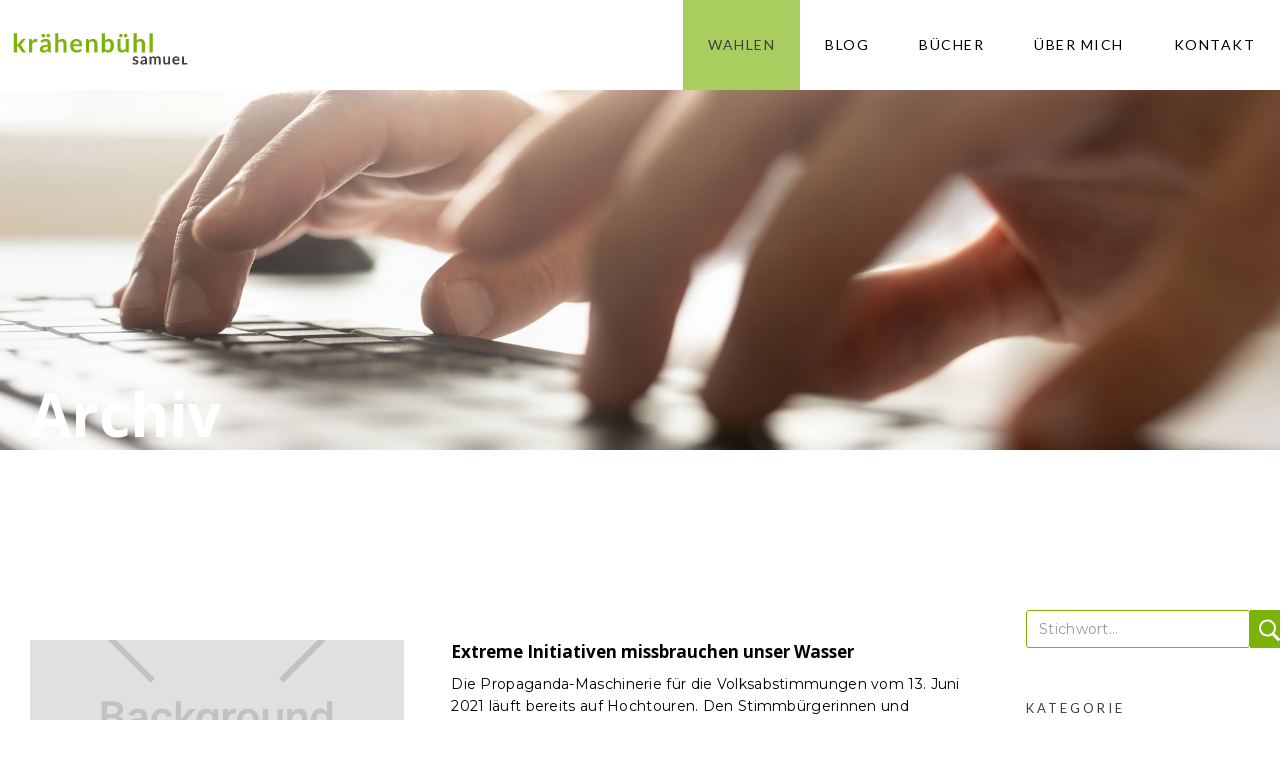

--- FILE ---
content_type: text/html; charset=utf-8
request_url: https://www.samuel-kraehenbuehl.ch/archiv/2020
body_size: 8811
content:
<!DOCTYPE html><!-- Last Published: Wed Jan 21 2026 08:50:57 GMT+0000 (Coordinated Universal Time) --><html data-wf-domain="www.samuel-kraehenbuehl.ch" data-wf-page="63fd4c489e3d34b449a4e280" data-wf-site="5c90f8f06f6f8845c99e62ec" lang="de" data-wf-collection="63fd4c489e3d3448bfa4e23c" data-wf-item-slug="2020"><head><meta charset="utf-8"/><title>Blog-Archiv 2020 von Samuel Krähenbühl</title><meta content="width=device-width, initial-scale=1" name="viewport"/><link href="https://cdn.prod.website-files.com/5c90f8f06f6f8845c99e62ec/css/svpsk.shared.ddca169aa.min.css" rel="stylesheet" type="text/css" integrity="sha384-3coWmqku79Va9Ea/ATnIYAbVUJFvRdHgA/Wj5QctVflPCjU1gLEjz4I1rpQ8VEVD" crossorigin="anonymous"/><link href="https://fonts.googleapis.com" rel="preconnect"/><link href="https://fonts.gstatic.com" rel="preconnect" crossorigin="anonymous"/><script src="https://ajax.googleapis.com/ajax/libs/webfont/1.6.26/webfont.js" type="text/javascript"></script><script type="text/javascript">WebFont.load({  google: {    families: ["Open Sans:300,300italic,400,400italic,600,600italic,700,700italic,800,800italic","Montserrat:100,100italic,200,200italic,300,300italic,400,400italic,500,500italic,600,600italic,700,700italic,800,800italic,900,900italic","Lato:100,100italic,300,300italic,400,400italic,700,700italic,900,900italic","Oswald:200,300,400,500,600,700","Open Sans Condensed:300,300italic,700"]  }});</script><script type="text/javascript">!function(o,c){var n=c.documentElement,t=" w-mod-";n.className+=t+"js",("ontouchstart"in o||o.DocumentTouch&&c instanceof DocumentTouch)&&(n.className+=t+"touch")}(window,document);</script><link href="https://cdn.prod.website-files.com/5c90f8f06f6f8845c99e62ec/5ccc062cd608ee24ce9457ff_Favicon_samuelkraehenbuehl.png" rel="shortcut icon" type="image/x-icon"/><link href="https://cdn.prod.website-files.com/5c90f8f06f6f8845c99e62ec/5ccc0630d608ee78b5945802_Webclip_samuelkraehenbuehl.png" rel="apple-touch-icon"/><script async="" src="https://www.googletagmanager.com/gtag/js?id=G-6JXJBD2JDE"></script><script type="text/javascript">window.dataLayer = window.dataLayer || [];function gtag(){dataLayer.push(arguments);}gtag('js', new Date());gtag('config', 'G-6JXJBD2JDE', {'anonymize_ip': true});</script><style>
	.rich-text-block {
	word-wrap: hyphenate-word;
	word-break: break-word; 
	-webkit-hyphens: auto; 
	-moz-hyphens: auto; 
	-ms-hyphens: auto; 
	hyphens: auto;
	}
</style>
</head><body><div data-animation="default" class="navbar w-nav" data-easing2="ease" data-easing="ease" data-collapse="medium" role="banner" data-duration="400" id="Top" data-doc-height="1"><div class="content-wrapper navi w-container"><nav role="navigation" class="nav-menu w-nav-menu"><a href="/nationalratswahlen" class="nav-link wahlen w-nav-link">wahlen</a><a href="/blog" class="nav-link w-nav-link">blog</a><a href="/buecher" class="nav-link w-nav-link">Bücher</a><a href="/ueber-mich" class="nav-link w-nav-link">Über Mich</a><a href="/kontakt" class="nav-link w-nav-link">Kontakt</a></nav><div class="menu-button w-nav-button"><div class="burger-menu w-icon-nav-menu"></div></div><a href="/" class="logo w-nav-link"></a></div></div><div data-ix="move-up-go-up" class="header-section blog"><div class="content-wrapper flex w-container"><div class="hero-text"><h1 class="heading-1 white">Archiv</h1></div></div><div class="overlay"></div></div><div data-ix="move-up-on-scroll-3" class="content-section inner-pages"><div data-ix="move-down-on-load" class="content-wrapper w-container"><div class="blog-grid"><div id="w-node-_526b11dc-d87a-6539-9d17-8db5f1a02a12-49a4e280"><div class="w-dyn-list"><div role="list" class="flex-wrapper w-dyn-items"><div role="listitem" class="blog-previews w-dyn-item"><div data-ix="move-up-on-scroll-2" data-w-id="219d57bd-c832-cdae-7059-b23e09eb76ed" class="blog-preview-image special-link-box"><a href="/blog-post/extreme-initiativen-missbrauchen-unser-wasser" data-ix="full-opacity-on-hover" style="background-image:url(&quot;https://cdn.prod.website-files.com/5c90f8f06f6f88694f9e6312/603a63cda8384bff68019c5a_Trinkwasser.jpg&quot;)" class="post-image-link w-inline-block"></a><div style="opacity:0" class="image-overlay"></div><div style="opacity:0" class="bildquelle"><div class="text-block-11 w-dyn-bind-empty"></div></div></div><div class="blog-preview-text"><h6>Extreme Initiativen missbrauchen unser Wasser</h6><p class="paragraph small">Die Propaganda-Maschinerie für die Volksabstimmungen vom 13. Juni 2021 läuft bereits auf Hochtouren. Den Stimmbürgerinnen und Stimmbürgern wird vorgemacht, wir hätten ein Problem mit unserem Trinkwasser. Dabei sind die Behauptungen irreführend und die Forderungen der Initianten schädlich.</p><div class="div-block-5"><p class="blog-date">27.2.2021</p><a href="/blog-post/extreme-initiativen-missbrauchen-unser-wasser" class="blog-link-more">Zum Beitrag &gt;</a></div></div></div><div role="listitem" class="blog-previews w-dyn-item"><div data-ix="move-up-on-scroll-2" data-w-id="219d57bd-c832-cdae-7059-b23e09eb76ed" class="blog-preview-image special-link-box"><a href="/blog-post/neues-jahr-gutes-jahr" data-ix="full-opacity-on-hover" style="background-image:url(&quot;https://cdn.prod.website-files.com/5c90f8f06f6f88694f9e6312/5fede2f0dd32796dccd471d6_IMG_0933.jpg&quot;)" class="post-image-link w-inline-block"></a><div style="opacity:0" class="image-overlay"></div><div style="opacity:0" class="bildquelle"><div class="text-block-11">Das neue Jahr 2021 bietet auch Perspektiven!</div></div></div><div class="blog-preview-text"><h6>Neues Jahr, gutes Jahr!</h6><p class="paragraph small">Nach einem ziemlich schrägen Jahr 2020 besteht die berechtigte Hoffnung, dass das Neue Jahr 2021 wieder mehr Positives bringt. Denn es gibt glücklicherweise einige Vorzeichen, welche auf eine gute Zukunft hindeuten.</p><div class="div-block-5"><p class="blog-date">31.12.2020</p><a href="/blog-post/neues-jahr-gutes-jahr" class="blog-link-more">Zum Beitrag &gt;</a></div></div></div><div role="listitem" class="blog-previews w-dyn-item"><div data-ix="move-up-on-scroll-2" data-w-id="219d57bd-c832-cdae-7059-b23e09eb76ed" class="blog-preview-image special-link-box"><a href="/blog-post/corona-bedroht-hot-shot-arena-helft-uns" data-ix="full-opacity-on-hover" style="background-image:url(&quot;https://cdn.prod.website-files.com/5c90f8f06f6f88694f9e6312/5fcd337ceeeaed67e18f3eeb_3h44%20(1).jpg&quot;)" class="post-image-link w-inline-block"></a><div style="opacity:0" class="image-overlay"></div><div style="opacity:0" class="bildquelle"><div class="text-block-11">Doris Küenzi (fotomitherz.ch)</div></div></div><div class="blog-preview-text"><h6>Corona bedroht Hot Shot Arena - Helft uns!</h6><p class="paragraph small">Die wirtschaftlichen und gesellschaftlichen Corona-Schäden werden immer grösser. Um unsere Kunsteisbahn in Oberlangenegg in dieser schwierigen Zeit unterstützen, haben wir eine einzigartige Spendenaktion mit dem Namen «Freunde der Hot Shot Arena» ins Leben gerufen.</p><div class="div-block-5"><p class="blog-date">6.12.2020</p><a href="/blog-post/corona-bedroht-hot-shot-arena-helft-uns" class="blog-link-more">Zum Beitrag &gt;</a></div></div></div><div role="listitem" class="blog-previews w-dyn-item"><div data-ix="move-up-on-scroll-2" data-w-id="219d57bd-c832-cdae-7059-b23e09eb76ed" class="blog-preview-image special-link-box"><a href="/blog-post/offener-brief-gegen-einseitige-abstimmungspropaganda-der-kirchen" data-ix="full-opacity-on-hover" style="background-image:url(&quot;https://cdn.prod.website-files.com/5c90f8f06f6f88694f9e6312/5f9fea767d09a79d3bc5b37c_Kirchen%20f%C3%BCr%20Konzernverantwortungsinitiative.jpg&quot;)" class="post-image-link w-inline-block"></a><div style="opacity:0" class="image-overlay"></div><div style="opacity:0" class="bildquelle"><div class="text-block-11 w-dyn-bind-empty"></div></div></div><div class="blog-preview-text"><h6>Offener Brief gegen einseitige Abstimmungspropaganda der Kirchen</h6><p class="paragraph small">Die Reformierte Kirche Bern-Jura-Solothurn (Refbejuso) mischt sich immer stärker aktiv ins politische Alltagsgeschäft ein. So namentlich auch bei den Volksabstimmungen vom 29. November. Wir 50 Berner Grossrätinnen und Grossräte haben deshalb einen offenen Brief an den Synodalrat geschrieben.</p><div class="div-block-5"><p class="blog-date">2.11.2020</p><a href="/blog-post/offener-brief-gegen-einseitige-abstimmungspropaganda-der-kirchen" class="blog-link-more">Zum Beitrag &gt;</a></div></div></div><div role="listitem" class="blog-previews w-dyn-item"><div data-ix="move-up-on-scroll-2" data-w-id="219d57bd-c832-cdae-7059-b23e09eb76ed" class="blog-preview-image special-link-box"><a href="/blog-post/das-corona-bullshit-tagebuch" data-ix="full-opacity-on-hover" style="background-image:url(&quot;https://cdn.prod.website-files.com/5c90f8f06f6f88694f9e6312/5fb6a2010199f766b20beac4_Titelbild.jpg&quot;)" class="post-image-link w-inline-block"></a><div style="opacity:0" class="image-overlay"></div><div style="opacity:0" class="bildquelle"><div class="text-block-11">Das Corona-Virus ist in aller Munde. Und man staunt, was ihm alles angedichtet wird.</div></div></div><div class="blog-preview-text"><h6>Das Corona-Bullshit-Tagebuch</h6><p class="paragraph small">Ich habe genug von der Panikmache im Zusammenhang mit der Corona-Pandemie. Deshalb will ich hier fortlaufend in einem Tagebuch besonders störende Beispiele von fehlgeleiteten und übertriebenen Äusserungen von Behörden und Medien auflisten.</p><div class="div-block-5"><p class="blog-date">27.10.2020</p><a href="/blog-post/das-corona-bullshit-tagebuch" class="blog-link-more">Zum Beitrag &gt;</a></div></div></div><div role="listitem" class="blog-previews w-dyn-item"><div data-ix="move-up-on-scroll-2" data-w-id="219d57bd-c832-cdae-7059-b23e09eb76ed" class="blog-preview-image special-link-box"><a href="/blog-post/ich-bin-wutend" data-ix="full-opacity-on-hover" style="background-image:url(&quot;https://cdn.prod.website-files.com/5c90f8f06f6f88694f9e6312/5f93ecab84c38c537df7ed6b_Arena-4.JPG&quot;)" class="post-image-link w-inline-block"></a><div style="opacity:0" class="image-overlay"></div><div style="opacity:0" class="bildquelle"><div class="text-block-11">Der Betrieb in der Hot Shot Arena Oberlangenegg ist stillgelegt. </div></div></div><div class="blog-preview-text"><h6>Ich bin wütend!</h6><p class="paragraph small">Die Corona-Pandemie wird durch hastige und unausgewogene politische Entscheide der Regierungen immer mehr zur Wirtschaftskrise. Denn die Kollateralschäden für die Bekämpfung der neuen Grippe übersteigen zunehmend den gesundheitspolitischen Nutzen der Massnahmen.</p><div class="div-block-5"><p class="blog-date">24.10.2020</p><a href="/blog-post/ich-bin-wutend" class="blog-link-more">Zum Beitrag &gt;</a></div></div></div><div role="listitem" class="blog-previews w-dyn-item"><div data-ix="move-up-on-scroll-2" data-w-id="219d57bd-c832-cdae-7059-b23e09eb76ed" class="blog-preview-image special-link-box"><a href="/blog-post/ausser-spesen-nichts-gewesen" data-ix="full-opacity-on-hover" style="background-image:url(&quot;https://cdn.prod.website-files.com/5c90f8f06f6f88694f9e6312/5f7620e1c85c7a5f007e046a_Schweiz-Eu.JPG&quot;)" class="post-image-link w-inline-block"></a><div style="opacity:0" class="image-overlay"></div><div style="opacity:0" class="bildquelle"><div class="text-block-11">Die nächste EU-Abstimmung kommt bestimmt!</div></div></div><div class="blog-preview-text"><h6>Ausser Spesen nichts gewesen?</h6><p class="paragraph small">Die Volksabstimmungen vom 27. September gehören in die Kategorie, welche man am Liebsten rasch vergisst. Mit einem hauchdünnen Mehr konnte einzig die Beschaffung der neuen Kampfflugzeuge gerettet werden. Was ist zu tun? </p><div class="div-block-5"><p class="blog-date">1.10.2020</p><a href="/blog-post/ausser-spesen-nichts-gewesen" class="blog-link-more">Zum Beitrag &gt;</a></div></div></div><div role="listitem" class="blog-previews w-dyn-item"><div data-ix="move-up-on-scroll-2" data-w-id="219d57bd-c832-cdae-7059-b23e09eb76ed" class="blog-preview-image special-link-box"><a href="/blog-post/chaoten-belagern-das-bundeshaus-jetzt-reichts" data-ix="full-opacity-on-hover" style="background-image:url(&quot;https://cdn.prod.website-files.com/5c90f8f06f6f88694f9e6312/5f68b4f44ec2a815431d1a99_Bundesplatz%202.jpg&quot;)" class="post-image-link w-inline-block"></a><div style="opacity:0" class="image-overlay"></div><div style="opacity:0" class="bildquelle"><div class="text-block-11">Während den Sessionen herrscht eigentlich ein Demoverbot. Doch der rot-grünen Berner Stadtregierung ist das egal.</div></div></div><div class="blog-preview-text"><h6>Chaoten belagern das Bundeshaus - jetzt reichts!</h6><p class="paragraph small">Die Schweiz galt bis vor kurzem als solider Rechtsstaat. Seit die grün angestrichenen Neo-Kommunisten an die Macht wollen, ist dieser Rechtstaat jedoch zunehmend gefährdet. Das zeigt die Belagerung des Bundeshauses, welche von der rot-grünen Stadtberner Regierung sogar toleriert wird!</p><div class="div-block-5"><p class="blog-date">21.9.2020</p><a href="/blog-post/chaoten-belagern-das-bundeshaus-jetzt-reichts" class="blog-link-more">Zum Beitrag &gt;</a></div></div></div><div role="listitem" class="blog-previews w-dyn-item"><div data-ix="move-up-on-scroll-2" data-w-id="219d57bd-c832-cdae-7059-b23e09eb76ed" class="blog-preview-image special-link-box"><a href="/blog-post/trotz-leeren-spitalern-geht-die-corona-hysterie-weiter" data-ix="full-opacity-on-hover" style="background-image:url(&quot;https://cdn.prod.website-files.com/5c90f8f06f6f88694f9e6312/5f5e606c2013ff716a42f323_Berset.jpg&quot;)" class="post-image-link w-inline-block"></a><div style="opacity:0" class="image-overlay"></div><div style="opacity:0" class="bildquelle"><div class="text-block-11">Bundesrat Alain Berset scheint den Bezug zum Volk verloren zu haben. </div></div></div><div class="blog-preview-text"><h6>Trotz leeren Spitälern geht die Corona-Hysterie weiter!</h6><p class="paragraph small">Die positiven Corona-Tests nehmen zwar zu. Aber trotzdem bleiben die Spitäler leer. Und Todesfälle wegen oder mit COVID-19 gibt es seit Monaten fast keine mehr. Es ist Zeit, die Pandemie-Politik grundsätzlich zu überdenken.</p><div class="div-block-5"><p class="blog-date">13.9.2020</p><a href="/blog-post/trotz-leeren-spitalern-geht-die-corona-hysterie-weiter" class="blog-link-more">Zum Beitrag &gt;</a></div></div></div><div role="listitem" class="blog-previews w-dyn-item"><div data-ix="move-up-on-scroll-2" data-w-id="219d57bd-c832-cdae-7059-b23e09eb76ed" class="blog-preview-image special-link-box"><a href="/blog-post/grune-prugeln-auf-bauern-rum" data-ix="full-opacity-on-hover" style="background-image:url(&quot;https://cdn.prod.website-files.com/5c90f8f06f6f88694f9e6312/5f4e41be770903c87f959a41_Ritter_DE.jpg&quot;)" class="post-image-link w-inline-block"></a><div style="opacity:0" class="image-overlay"></div><div style="opacity:0" class="bildquelle"><div class="text-block-11">Bauernverbandspräsident Markus Ritter wird von den Umweltverbänden unter der Gürtellinie angegriffen.</div></div></div><div class="blog-preview-text"><h6>Grüne prügeln auf Bauern rum</h6><p class="paragraph small">Mit einer millionenschweren Kampagne prügeln die Umweltverbände auf den Bauern und ihrem Dachverband herum. Die Argumente sind fadenscheinig, die Motivation fragwürdig und der Stil ganz schwach. </p><div class="div-block-5"><p class="blog-date">5.9.2020</p><a href="/blog-post/grune-prugeln-auf-bauern-rum" class="blog-link-more">Zum Beitrag &gt;</a></div></div></div><div role="listitem" class="blog-previews w-dyn-item"><div data-ix="move-up-on-scroll-2" data-w-id="219d57bd-c832-cdae-7059-b23e09eb76ed" class="blog-preview-image special-link-box"><a href="/blog-post/ohne-luftwaffe-steht-unsere-landesverteidigung-auf-dem-spiel" data-ix="full-opacity-on-hover" style="background-image:url(&quot;https://cdn.prod.website-files.com/5c90f8f06f6f88694f9e6312/5f4e49cce6cbab843bc599e6_Tiger.jpg&quot;)" class="post-image-link w-inline-block"></a><div style="opacity:0" class="image-overlay"></div><div style="opacity:0" class="bildquelle"><div class="text-block-11">Die Tiger-Kampfjets sind 42 Jahre alt. Die Technik, die darin steckt, ist noch älter und stammt aus den Sechziger Jahren.</div></div></div><div class="blog-preview-text"><h6>Ohne Luftwaffe steht unsere Landesverteidigung auf dem Spiel</h6><p class="paragraph small">Am 27. September stimmen wir über die Beschaffung von neuen Kampfflugzeugen ab. Eigentlich geht es aber um viel mehr: Um den Fortbestand einer glaubwürdigen Schweizer Armee.</p><div class="div-block-5"><p class="blog-date">1.9.2020</p><a href="/blog-post/ohne-luftwaffe-steht-unsere-landesverteidigung-auf-dem-spiel" class="blog-link-more">Zum Beitrag &gt;</a></div></div></div><div role="listitem" class="blog-previews w-dyn-item"><div data-ix="move-up-on-scroll-2" data-w-id="219d57bd-c832-cdae-7059-b23e09eb76ed" class="blog-preview-image special-link-box"><a href="/blog-post/ein-lebender-toter-oder-wenn-satire-realitat-wird" data-ix="full-opacity-on-hover" style="background-image:url(&quot;https://cdn.prod.website-files.com/5c90f8f06f6f88694f9e6312/5f3977da97c8511da68c3a6e_Ephraim%20Kishon.jpg&quot;)" class="post-image-link w-inline-block"></a><div style="opacity:0" class="image-overlay"></div><div style="opacity:0" class="bildquelle"><div class="text-block-11">Ephraim Kishon hat bereits vor 40 Jahren in einer Geschichte beschrieben, wie ein eingebildeter Toter durch einen Irrtum erfunden wird.</div></div></div><div class="blog-preview-text"><h6>Ein lebender Toter oder wenn Satire Realität wird</h6><p class="paragraph small">Fettnapf um Fettnapf erwischt das Bundesamt für Gesundheit (BAG). Am Freitag hat es gar einen jungen Corona-Toten erfunden. Offenbar scheint der Wunsch, junge Virenopfer präsentieren zu können, grösser als die Vernunft.</p><div class="div-block-5"><p class="blog-date">16.8.2020</p><a href="/blog-post/ein-lebender-toter-oder-wenn-satire-realitat-wird" class="blog-link-more">Zum Beitrag &gt;</a></div></div></div><div role="listitem" class="blog-previews w-dyn-item"><div data-ix="move-up-on-scroll-2" data-w-id="219d57bd-c832-cdae-7059-b23e09eb76ed" class="blog-preview-image special-link-box"><a href="/blog-post/stehen-wir-zur-schweiz-gerade-an-diesem-speziellen-1-august" data-ix="full-opacity-on-hover" style="background-image:url(&quot;https://cdn.prod.website-files.com/5c90f8f06f6f88694f9e6312/5ef70f257922f14ca31dd9c3_Sigriswiler%20Grat.JPG&quot;)" class="post-image-link w-inline-block"></a><div style="opacity:0" class="image-overlay"></div><div style="opacity:0" class="bildquelle"><div class="text-block-11 w-dyn-bind-empty"></div></div></div><div class="blog-preview-text"><h6>Stehen wir zur Schweiz, gerade an diesem speziellen 1. August</h6><p class="paragraph small">Der 1. August 2020 ist speziell. Die meisten Bundesfeiern wurden wegen Corona abgesagt. Trotzdem müssen wir schon bald wichtige Entscheide fällen. Am 27. September werden die Weichen für unser Land an der Urne neu gestellt.</p><div class="div-block-5"><p class="blog-date">31.7.2020</p><a href="/blog-post/stehen-wir-zur-schweiz-gerade-an-diesem-speziellen-1-august" class="blog-link-more">Zum Beitrag &gt;</a></div></div></div><div role="listitem" class="blog-previews w-dyn-item"><div data-ix="move-up-on-scroll-2" data-w-id="219d57bd-c832-cdae-7059-b23e09eb76ed" class="blog-preview-image special-link-box"><a href="/blog-post/so-zockt-die-stadt-bern-den-kanton-ab" data-ix="full-opacity-on-hover" style="background-image:url(&quot;https://cdn.prod.website-files.com/5c90f8f06f6f88694f9e6312/5f1332bacd064ec9a15aef2b_Reitschule.jpg&quot;)" class="post-image-link w-inline-block"></a><div style="opacity:0" class="image-overlay"></div><div style="opacity:0" class="bildquelle"><div class="text-block-11">Die Berner Reitschule ist Sinnbild für die rot-grüne Klientelpolitik der Stadt Bern.</div></div></div><div class="blog-preview-text"><h6>So zockt die Stadt Bern den Kanton ab</h6><p class="paragraph small">Die Stadt Bern ist heute vor allem für ihren grössten Schandfleck, die Berner Reitschule, schweizweit bekannt. Bisher wenig bekannt ist, dass die Stadt Bern unter dem Stichwort &quot;Zentrumslasten&quot; 113 Millionen vom Rest des Kantons nimmt, davon allein unter dem Stichwort Kulturförderung 22,7 Millionen.</p><div class="div-block-5"><p class="blog-date">18.7.2020</p><a href="/blog-post/so-zockt-die-stadt-bern-den-kanton-ab" class="blog-link-more">Zum Beitrag &gt;</a></div></div></div><div role="listitem" class="blog-previews w-dyn-item"><div data-ix="move-up-on-scroll-2" data-w-id="219d57bd-c832-cdae-7059-b23e09eb76ed" class="blog-preview-image special-link-box"><a href="/blog-post/der-nasse-juni-2020-wird-totgeschwiegen" data-ix="full-opacity-on-hover" style="background-image:url(&quot;https://cdn.prod.website-files.com/5c90f8f06f6f88694f9e6312/5f09a304c95cc7b8cd03f0ea_IMG_9475.JPG&quot;)" class="post-image-link w-inline-block"></a><div style="opacity:0" class="image-overlay"></div><div style="opacity:0" class="bildquelle"><div class="text-block-11">Der Regenbogen war häufig zu sehen in den vergangenen Wochen. </div></div></div><div class="blog-preview-text"><h6>Der nasse Juni 2020 wird totgeschwiegen!</h6><p class="paragraph small">Noch vor einem Jahr bestimmte das Wetter die Schlagzeilen. Praktisch tagtäglich kamen Meldungen über das anhaltend warme und schöne Wetter. Diesen Sommer hört und liest man nichts dergleichen. Und das liegt nicht mehr an Corona.</p><div class="div-block-5"><p class="blog-date">11.7.2020</p><a href="/blog-post/der-nasse-juni-2020-wird-totgeschwiegen" class="blog-link-more">Zum Beitrag &gt;</a></div></div></div><div role="listitem" class="blog-previews w-dyn-item"><div data-ix="move-up-on-scroll-2" data-w-id="219d57bd-c832-cdae-7059-b23e09eb76ed" class="blog-preview-image special-link-box"><a href="/blog-post/wie-lange-darf-ich-noch-ein-schwarzenegger-sein" data-ix="full-opacity-on-hover" style="background-image:url(&quot;https://cdn.prod.website-files.com/5c90f8f06f6f88694f9e6312/5ef70e3010632c8dd59ef7cc_Schwarzenegg-M%C3%A4rit.jpg&quot;)" class="post-image-link w-inline-block"></a><div style="opacity:0" class="image-overlay"></div><div style="opacity:0" class="bildquelle"><div class="text-block-11">Die Kirche Schwarzenegg am Schwarzenegg-Märit.</div></div></div><div class="blog-preview-text"><h6>Wie lange darf ich noch ein Schwarzenegger sein?</h6><p class="paragraph small">Wirklicher Rassismus muss bekämpft werden. Dagegen kann niemand was haben. Die aktuelle Debatte aber schiesst weit übers Ziel hinaus - und ist teilweise schlicht Blödsinn.</p><div class="div-block-5"><p class="blog-date">27.6.2020</p><a href="/blog-post/wie-lange-darf-ich-noch-ein-schwarzenegger-sein" class="blog-link-more">Zum Beitrag &gt;</a></div></div></div><div role="listitem" class="blog-previews w-dyn-item"><div data-ix="move-up-on-scroll-2" data-w-id="219d57bd-c832-cdae-7059-b23e09eb76ed" class="blog-preview-image special-link-box"><a href="/blog-post/ein-zweites-corona-uberleben-wir-nicht" data-ix="full-opacity-on-hover" style="background-image:url(&quot;https://cdn.prod.website-files.com/5c90f8f06f6f88694f9e6312/5eecf755f226772a37dda17c_Alter%20Mensch.jpg&quot;)" class="post-image-link w-inline-block"></a><div style="opacity:0" class="image-overlay"></div><div style="opacity:0" class="bildquelle"><div class="text-block-11">Viele Immobilien gehören Pensionskassen. Müssen diese auf Mietzinseinnahmen verzichten, dann drückt das auf die Renten.</div></div></div><div class="blog-preview-text"><h6>Ein zweites Corona überleben wir nicht!</h6><p class="paragraph small">Der Bundesrat beschloss am Freitag neue Lockerungen im Corona-Regime. Grossveranstaltungen bleiben aber verboten. Viel schlimmer sind aber die finanziellen und ordnungspolitischen Schäden. </p><div class="div-block-5"><p class="blog-date">19.6.2020</p><a href="/blog-post/ein-zweites-corona-uberleben-wir-nicht" class="blog-link-more">Zum Beitrag &gt;</a></div></div></div><div role="listitem" class="blog-previews w-dyn-item"><div data-ix="move-up-on-scroll-2" data-w-id="219d57bd-c832-cdae-7059-b23e09eb76ed" class="blog-preview-image special-link-box"><a href="/blog-post/wir-wurden-besser-mit-strom-heizen-als-fahren" data-ix="full-opacity-on-hover" style="background-image:url(&quot;https://cdn.prod.website-files.com/5c90f8f06f6f88694f9e6312/5ed4ddf500c7ed993f09e1e9_Elektrobus.jpg&quot;)" class="post-image-link w-inline-block"></a><div style="opacity:0" class="image-overlay"></div><div style="opacity:0" class="bildquelle"><div class="text-block-11">Elektrobusse sind eine teure Spielerei mit geringer Reichweite!</div></div></div><div class="blog-preview-text"><h6>Wir würden besser mit Strom heizen als fahren!</h6><p class="paragraph small">Gutes Elektro-Auto, böse Elektroheizung: Das ist einer der vielen Widersprüche der aktuellen Energiepolitik unter rot-grüner Ideologie. Dabei wäre vermutlich das Gegenteil richtig.</p><div class="div-block-5"><p class="blog-date">1.6.2020</p><a href="/blog-post/wir-wurden-besser-mit-strom-heizen-als-fahren" class="blog-link-more">Zum Beitrag &gt;</a></div></div></div><div role="listitem" class="blog-previews w-dyn-item"><div data-ix="move-up-on-scroll-2" data-w-id="219d57bd-c832-cdae-7059-b23e09eb76ed" class="blog-preview-image special-link-box"><a href="/blog-post/fur-tote-tiere-gibt-es-geld-lebende-mussen-hungern" data-ix="full-opacity-on-hover" style="background-image:url(&quot;https://cdn.prod.website-files.com/5c90f8f06f6f88694f9e6312/5ec180526d51d6ccf2624dca_Sikypark.jpg&quot;)" class="post-image-link w-inline-block"></a><div style="opacity:0" class="image-overlay"></div><div style="opacity:0" class="bildquelle"><div class="text-block-11">Tierparks dürfen erst am 8. Juni wieder öffnen. Dies im Gegensatz zu Museen, die bereits wieder offen sind.</div></div></div><div class="blog-preview-text"><h6>Für tote Tiere gibt es Geld, lebende müssen hungern!</h6><p class="paragraph small">Nach dem grossen Corona-Lockdown folgt das grosse Geldverteilen. Nicht immer ist logisch, wem auf welche Art geholfen wird. Die Kulturlobby hält sich wieder einmal schadlos. Breitensport oder Zoos hingegen müssen darben.</p><div class="div-block-5"><p class="blog-date">17.5.2020</p><a href="/blog-post/fur-tote-tiere-gibt-es-geld-lebende-mussen-hungern" class="blog-link-more">Zum Beitrag &gt;</a></div></div></div><div role="listitem" class="blog-previews w-dyn-item"><div data-ix="move-up-on-scroll-2" data-w-id="219d57bd-c832-cdae-7059-b23e09eb76ed" class="blog-preview-image special-link-box"><a href="/blog-post/machen-wir-es-wie-ueli-maurer" data-ix="full-opacity-on-hover" style="background-image:url(&quot;https://cdn.prod.website-files.com/5c90f8f06f6f88694f9e6312/5eb6f8b4a85416187573ba14_Ueli%20Maurer.JPG&quot;)" class="post-image-link w-inline-block"></a><div style="opacity:0" class="image-overlay"></div><div style="opacity:0" class="bildquelle"><div class="text-block-11">Bundesrat Ueli Maurer ist der eigentliche Held im Bundesrat: Er hat übertriebene Massnahmen verhindert und die Wirtschaft gerettet.</div></div></div><div class="blog-preview-text"><h6>Machen wir es wie Ueli Maurer!</h6><p class="paragraph small">Bundesrat Ueli Maurer ist ein alter Polit-Fuchs. Und einer, der den Puls der Bürger spürt. Ein flammender Appell für Solidarität mit der Schweizer Wirtschaft, aber auch für die Zukunft nach Corona generell zeigt dies beispielhaft. Man muss diese Rede einfach gehört haben!</p><div class="div-block-5"><p class="blog-date">9.5.2020</p><a href="/blog-post/machen-wir-es-wie-ueli-maurer" class="blog-link-more">Zum Beitrag &gt;</a></div></div></div></div><div role="navigation" aria-label="List" class="w-pagination-wrapper pagination-modified w-clearfix"><div class="div-block-10"><div aria-label="Page 1 of 2" role="heading" class="w-page-count page-count-2">1 / 2</div></div><a href="?d87a7aba_page=2" aria-label="Next Page" class="w-pagination-next next-2"><svg class="w-pagination-next-icon icon" height="12px" width="12px" xmlns="http://www.w3.org/2000/svg" viewBox="0 0 12 12" transform="translate(0, 1)"><path fill="none" stroke="currentColor" fill-rule="evenodd" d="M4 2l4 4-4 4"></path></svg></a><link rel="prerender" href="?d87a7aba_page=2"/></div></div></div><div id="w-node-_526b11dc-d87a-6539-9d17-8db5f1a02a4b-49a4e280" class="sub-grid"><div id="w-node-_526b11dc-d87a-6539-9d17-8db5f1a02a4c-49a4e280" class="suche"><form action="/search" class="search w-form"><div><input type="submit" class="search-button w-button" value=""/><input class="search-input w-input" autofocus="true" maxlength="256" name="query" placeholder="Stichwort..." type="search" id="search" required=""/></div></form></div><div class="categories hide"><div class="title-box"><div class="spitzmarke">Kategorie</div></div><div class="w-dyn-list"><div role="list" class="w-dyn-items"><div role="listitem" class="w-dyn-item"><a href="/kategorie/bildung" class="blog-kategorie ohne">Bildung</a></div><div role="listitem" class="w-dyn-item"><a href="/kategorie/gesellschaft" class="blog-kategorie ohne">Gesellschaft</a></div><div role="listitem" class="w-dyn-item"><a href="/kategorie/schweiz-und-welt" class="blog-kategorie ohne">Schweiz und Welt</a></div><div role="listitem" class="w-dyn-item"><a href="/kategorie/stadt-und-land" class="blog-kategorie ohne">Stadt und Land</a></div><div role="listitem" class="w-dyn-item"><a href="/kategorie/uebrigens" class="blog-kategorie ohne">Übrigens</a></div></div></div></div><div class="stichworte"><div class="title-box"><div class="spitzmarke">Stichworte</div></div><div class="w-dyn-list"><div role="list" class="w-dyn-items"><div role="listitem" class="w-dyn-item"><a href="/tag/bundesrat" class="blog-tag ohne">Bundesrat</a></div><div role="listitem" class="w-dyn-item"><a href="/tag/corona" class="blog-tag ohne">Corona</a></div><div role="listitem" class="w-dyn-item"><a href="/tag/energie" class="blog-tag ohne">Energie</a></div><div role="listitem" class="w-dyn-item"><a href="/tag/europa" class="blog-tag ohne">Europa</a></div><div role="listitem" class="w-dyn-item"><a href="/tag/finanzen" class="blog-tag ohne">Finanzen</a></div><div role="listitem" class="w-dyn-item"><a href="/tag/gemeinden" class="blog-tag ohne">Gemeinden</a></div><div role="listitem" class="w-dyn-item"><a href="/tag/landwirtschaft" class="blog-tag ohne">Landwirtschaft</a></div><div role="listitem" class="w-dyn-item"><a href="/tag/lehrplan" class="blog-tag ohne">Lehrplan</a></div><div role="listitem" class="w-dyn-item"><a href="/tag/ordnungspolitik" class="blog-tag ohne">Ordnungspolitik</a></div><div role="listitem" class="w-dyn-item"><a href="/tag/raumplanung" class="blog-tag ohne">Raumplanung</a></div><div role="listitem" class="w-dyn-item"><a href="/tag/sozialhilfe" class="blog-tag ohne">Sozialhilfe</a></div><div role="listitem" class="w-dyn-item"><a href="/tag/umwelt" class="blog-tag ohne">Umwelt</a></div></div></div></div><div id="w-node-_526b11dc-d87a-6539-9d17-8db5f1a02a67-49a4e280" class="archiv show"><div class="title-box"><div class="spitzmarke">Archiv</div></div><div class="w-dyn-list"><div role="list" class="w-dyn-items"><div role="listitem" class="w-dyn-item"><a href="/archiv/2023" class="blog-tag ohne">2023</a></div><div role="listitem" class="w-dyn-item"><a href="/archiv/2022" class="blog-tag ohne">2022</a></div><div role="listitem" class="w-dyn-item"><a href="/archiv/2021" class="blog-tag ohne">2021</a></div><div role="listitem" class="w-dyn-item"><a href="/archiv/2020" aria-current="page" class="blog-tag ohne w--current">2020</a></div><div role="listitem" class="w-dyn-item"><a href="/archiv/ducimus-odio-repellat" class="blog-tag ohne">2019</a></div><div role="listitem" class="w-dyn-item"><a href="/archiv/consequatur-unde-quia-expedita" class="blog-tag ohne">2018</a></div></div></div></div></div></div></div></div><script src="https://d3e54v103j8qbb.cloudfront.net/js/jquery-3.5.1.min.dc5e7f18c8.js?site=5c90f8f06f6f8845c99e62ec" type="text/javascript" integrity="sha256-9/aliU8dGd2tb6OSsuzixeV4y/faTqgFtohetphbbj0=" crossorigin="anonymous"></script><script src="https://cdn.prod.website-files.com/5c90f8f06f6f8845c99e62ec/js/svpsk.schunk.36b8fb49256177c8.js" type="text/javascript" integrity="sha384-4abIlA5/v7XaW1HMXKBgnUuhnjBYJ/Z9C1OSg4OhmVw9O3QeHJ/qJqFBERCDPv7G" crossorigin="anonymous"></script><script src="https://cdn.prod.website-files.com/5c90f8f06f6f8845c99e62ec/js/svpsk.schunk.bdc68558bab4461f.js" type="text/javascript" integrity="sha384-2rICU2sqoR5j4jxrFEPkHg3/SlCzIoCLJpGUn6eef24FKjZvbttEb/p2wVLKJEHP" crossorigin="anonymous"></script><script src="https://cdn.prod.website-files.com/5c90f8f06f6f8845c99e62ec/js/svpsk.f30c8640.89ca3d14130796f4.js" type="text/javascript" integrity="sha384-3wO0pvnyfenhjrZyJele72tSfzZH5SLPgrPIp97ZNXEK/si2ggrzOcIkG6HqDlXl" crossorigin="anonymous"></script><script>
  const data = {
    months: {
        local: ['Jan', 'Feb', 'Mär', 'Apr', 'Mai', 'Jun', 'Jul', 'Aug', 'Sept', 'Okt', 'Nov', 'Dez'],
    },
    days: {
        local: ['Montag', 'Dienstag', 'Mittwoch', 'Donnerstag', 'Freitag', 'Samstag', 'Sonntag'],
    }
};
  

  $('.day').each(function() {
  	$(this).html($(this).html() + '.');
  });
  $('.month').each(function() {
  	if ($(this).html() != '') { 
      $(this).html(data.months.local[parseInt($(this).html()) - 1]);
    }
  });
  
  
</script></body></html>

--- FILE ---
content_type: text/css
request_url: https://cdn.prod.website-files.com/5c90f8f06f6f8845c99e62ec/css/svpsk.shared.ddca169aa.min.css
body_size: 20164
content:
html{-webkit-text-size-adjust:100%;-ms-text-size-adjust:100%;font-family:sans-serif}body{margin:0}article,aside,details,figcaption,figure,footer,header,hgroup,main,menu,nav,section,summary{display:block}audio,canvas,progress,video{vertical-align:baseline;display:inline-block}audio:not([controls]){height:0;display:none}[hidden],template{display:none}a{background-color:#0000}a:active,a:hover{outline:0}abbr[title]{border-bottom:1px dotted}b,strong{font-weight:700}dfn{font-style:italic}h1{margin:.67em 0;font-size:2em}mark{color:#000;background:#ff0}small{font-size:80%}sub,sup{vertical-align:baseline;font-size:75%;line-height:0;position:relative}sup{top:-.5em}sub{bottom:-.25em}img{border:0}svg:not(:root){overflow:hidden}hr{box-sizing:content-box;height:0}pre{overflow:auto}code,kbd,pre,samp{font-family:monospace;font-size:1em}button,input,optgroup,select,textarea{color:inherit;font:inherit;margin:0}button{overflow:visible}button,select{text-transform:none}button,html input[type=button],input[type=reset]{-webkit-appearance:button;cursor:pointer}button[disabled],html input[disabled]{cursor:default}button::-moz-focus-inner,input::-moz-focus-inner{border:0;padding:0}input{line-height:normal}input[type=checkbox],input[type=radio]{box-sizing:border-box;padding:0}input[type=number]::-webkit-inner-spin-button,input[type=number]::-webkit-outer-spin-button{height:auto}input[type=search]{-webkit-appearance:none}input[type=search]::-webkit-search-cancel-button,input[type=search]::-webkit-search-decoration{-webkit-appearance:none}legend{border:0;padding:0}textarea{overflow:auto}optgroup{font-weight:700}table{border-collapse:collapse;border-spacing:0}td,th{padding:0}@font-face{font-family:webflow-icons;src:url([data-uri])format("truetype");font-weight:400;font-style:normal}[class^=w-icon-],[class*=\ w-icon-]{speak:none;font-variant:normal;text-transform:none;-webkit-font-smoothing:antialiased;-moz-osx-font-smoothing:grayscale;font-style:normal;font-weight:400;line-height:1;font-family:webflow-icons!important}.w-icon-slider-right:before{content:""}.w-icon-slider-left:before{content:""}.w-icon-nav-menu:before{content:""}.w-icon-arrow-down:before,.w-icon-dropdown-toggle:before{content:""}.w-icon-file-upload-remove:before{content:""}.w-icon-file-upload-icon:before{content:""}*{box-sizing:border-box}html{height:100%}body{color:#333;background-color:#fff;min-height:100%;margin:0;font-family:Arial,sans-serif;font-size:14px;line-height:20px}img{vertical-align:middle;max-width:100%;display:inline-block}html.w-mod-touch *{background-attachment:scroll!important}.w-block{display:block}.w-inline-block{max-width:100%;display:inline-block}.w-clearfix:before,.w-clearfix:after{content:" ";grid-area:1/1/2/2;display:table}.w-clearfix:after{clear:both}.w-hidden{display:none}.w-button{color:#fff;line-height:inherit;cursor:pointer;background-color:#3898ec;border:0;border-radius:0;padding:9px 15px;text-decoration:none;display:inline-block}input.w-button{-webkit-appearance:button}html[data-w-dynpage] [data-w-cloak]{color:#0000!important}.w-code-block{margin:unset}pre.w-code-block code{all:inherit}.w-optimization{display:contents}.w-webflow-badge,.w-webflow-badge>img{box-sizing:unset;width:unset;height:unset;max-height:unset;max-width:unset;min-height:unset;min-width:unset;margin:unset;padding:unset;float:unset;clear:unset;border:unset;border-radius:unset;background:unset;background-image:unset;background-position:unset;background-size:unset;background-repeat:unset;background-origin:unset;background-clip:unset;background-attachment:unset;background-color:unset;box-shadow:unset;transform:unset;direction:unset;font-family:unset;font-weight:unset;color:unset;font-size:unset;line-height:unset;font-style:unset;font-variant:unset;text-align:unset;letter-spacing:unset;-webkit-text-decoration:unset;text-decoration:unset;text-indent:unset;text-transform:unset;list-style-type:unset;text-shadow:unset;vertical-align:unset;cursor:unset;white-space:unset;word-break:unset;word-spacing:unset;word-wrap:unset;transition:unset}.w-webflow-badge{white-space:nowrap;cursor:pointer;box-shadow:0 0 0 1px #0000001a,0 1px 3px #0000001a;visibility:visible!important;opacity:1!important;z-index:2147483647!important;color:#aaadb0!important;overflow:unset!important;background-color:#fff!important;border-radius:3px!important;width:auto!important;height:auto!important;margin:0!important;padding:6px!important;font-size:12px!important;line-height:14px!important;text-decoration:none!important;display:inline-block!important;position:fixed!important;inset:auto 12px 12px auto!important;transform:none!important}.w-webflow-badge>img{position:unset;visibility:unset!important;opacity:1!important;vertical-align:middle!important;display:inline-block!important}h1,h2,h3,h4,h5,h6{margin-bottom:10px;font-weight:700}h1{margin-top:20px;font-size:38px;line-height:44px}h2{margin-top:20px;font-size:32px;line-height:36px}h3{margin-top:20px;font-size:24px;line-height:30px}h4{margin-top:10px;font-size:18px;line-height:24px}h5{margin-top:10px;font-size:14px;line-height:20px}h6{margin-top:10px;font-size:12px;line-height:18px}p{margin-top:0;margin-bottom:10px}blockquote{border-left:5px solid #e2e2e2;margin:0 0 10px;padding:10px 20px;font-size:18px;line-height:22px}figure{margin:0 0 10px}figcaption{text-align:center;margin-top:5px}ul,ol{margin-top:0;margin-bottom:10px;padding-left:40px}.w-list-unstyled{padding-left:0;list-style:none}.w-embed:before,.w-embed:after{content:" ";grid-area:1/1/2/2;display:table}.w-embed:after{clear:both}.w-video{width:100%;padding:0;position:relative}.w-video iframe,.w-video object,.w-video embed{border:none;width:100%;height:100%;position:absolute;top:0;left:0}fieldset{border:0;margin:0;padding:0}button,[type=button],[type=reset]{cursor:pointer;-webkit-appearance:button;border:0}.w-form{margin:0 0 15px}.w-form-done{text-align:center;background-color:#ddd;padding:20px;display:none}.w-form-fail{background-color:#ffdede;margin-top:10px;padding:10px;display:none}label{margin-bottom:5px;font-weight:700;display:block}.w-input,.w-select{color:#333;vertical-align:middle;background-color:#fff;border:1px solid #ccc;width:100%;height:38px;margin-bottom:10px;padding:8px 12px;font-size:14px;line-height:1.42857;display:block}.w-input::placeholder,.w-select::placeholder{color:#999}.w-input:focus,.w-select:focus{border-color:#3898ec;outline:0}.w-input[disabled],.w-select[disabled],.w-input[readonly],.w-select[readonly],fieldset[disabled] .w-input,fieldset[disabled] .w-select{cursor:not-allowed}.w-input[disabled]:not(.w-input-disabled),.w-select[disabled]:not(.w-input-disabled),.w-input[readonly],.w-select[readonly],fieldset[disabled]:not(.w-input-disabled) .w-input,fieldset[disabled]:not(.w-input-disabled) .w-select{background-color:#eee}textarea.w-input,textarea.w-select{height:auto}.w-select{background-color:#f3f3f3}.w-select[multiple]{height:auto}.w-form-label{cursor:pointer;margin-bottom:0;font-weight:400;display:inline-block}.w-radio{margin-bottom:5px;padding-left:20px;display:block}.w-radio:before,.w-radio:after{content:" ";grid-area:1/1/2/2;display:table}.w-radio:after{clear:both}.w-radio-input{float:left;margin:3px 0 0 -20px;line-height:normal}.w-file-upload{margin-bottom:10px;display:block}.w-file-upload-input{opacity:0;z-index:-100;width:.1px;height:.1px;position:absolute;overflow:hidden}.w-file-upload-default,.w-file-upload-uploading,.w-file-upload-success{color:#333;display:inline-block}.w-file-upload-error{margin-top:10px;display:block}.w-file-upload-default.w-hidden,.w-file-upload-uploading.w-hidden,.w-file-upload-error.w-hidden,.w-file-upload-success.w-hidden{display:none}.w-file-upload-uploading-btn{cursor:pointer;background-color:#fafafa;border:1px solid #ccc;margin:0;padding:8px 12px;font-size:14px;font-weight:400;display:flex}.w-file-upload-file{background-color:#fafafa;border:1px solid #ccc;flex-grow:1;justify-content:space-between;margin:0;padding:8px 9px 8px 11px;display:flex}.w-file-upload-file-name{font-size:14px;font-weight:400;display:block}.w-file-remove-link{cursor:pointer;width:auto;height:auto;margin-top:3px;margin-left:10px;padding:3px;display:block}.w-icon-file-upload-remove{margin:auto;font-size:10px}.w-file-upload-error-msg{color:#ea384c;padding:2px 0;display:inline-block}.w-file-upload-info{padding:0 12px;line-height:38px;display:inline-block}.w-file-upload-label{cursor:pointer;background-color:#fafafa;border:1px solid #ccc;margin:0;padding:8px 12px;font-size:14px;font-weight:400;display:inline-block}.w-icon-file-upload-icon,.w-icon-file-upload-uploading{width:20px;margin-right:8px;display:inline-block}.w-icon-file-upload-uploading{height:20px}.w-container{max-width:940px;margin-left:auto;margin-right:auto}.w-container:before,.w-container:after{content:" ";grid-area:1/1/2/2;display:table}.w-container:after{clear:both}.w-container .w-row{margin-left:-10px;margin-right:-10px}.w-row:before,.w-row:after{content:" ";grid-area:1/1/2/2;display:table}.w-row:after{clear:both}.w-row .w-row{margin-left:0;margin-right:0}.w-col{float:left;width:100%;min-height:1px;padding-left:10px;padding-right:10px;position:relative}.w-col .w-col{padding-left:0;padding-right:0}.w-col-1{width:8.33333%}.w-col-2{width:16.6667%}.w-col-3{width:25%}.w-col-4{width:33.3333%}.w-col-5{width:41.6667%}.w-col-6{width:50%}.w-col-7{width:58.3333%}.w-col-8{width:66.6667%}.w-col-9{width:75%}.w-col-10{width:83.3333%}.w-col-11{width:91.6667%}.w-col-12{width:100%}.w-hidden-main{display:none!important}@media screen and (max-width:991px){.w-container{max-width:728px}.w-hidden-main{display:inherit!important}.w-hidden-medium{display:none!important}.w-col-medium-1{width:8.33333%}.w-col-medium-2{width:16.6667%}.w-col-medium-3{width:25%}.w-col-medium-4{width:33.3333%}.w-col-medium-5{width:41.6667%}.w-col-medium-6{width:50%}.w-col-medium-7{width:58.3333%}.w-col-medium-8{width:66.6667%}.w-col-medium-9{width:75%}.w-col-medium-10{width:83.3333%}.w-col-medium-11{width:91.6667%}.w-col-medium-12{width:100%}.w-col-stack{width:100%;left:auto;right:auto}}@media screen and (max-width:767px){.w-hidden-main,.w-hidden-medium{display:inherit!important}.w-hidden-small{display:none!important}.w-row,.w-container .w-row{margin-left:0;margin-right:0}.w-col{width:100%;left:auto;right:auto}.w-col-small-1{width:8.33333%}.w-col-small-2{width:16.6667%}.w-col-small-3{width:25%}.w-col-small-4{width:33.3333%}.w-col-small-5{width:41.6667%}.w-col-small-6{width:50%}.w-col-small-7{width:58.3333%}.w-col-small-8{width:66.6667%}.w-col-small-9{width:75%}.w-col-small-10{width:83.3333%}.w-col-small-11{width:91.6667%}.w-col-small-12{width:100%}}@media screen and (max-width:479px){.w-container{max-width:none}.w-hidden-main,.w-hidden-medium,.w-hidden-small{display:inherit!important}.w-hidden-tiny{display:none!important}.w-col{width:100%}.w-col-tiny-1{width:8.33333%}.w-col-tiny-2{width:16.6667%}.w-col-tiny-3{width:25%}.w-col-tiny-4{width:33.3333%}.w-col-tiny-5{width:41.6667%}.w-col-tiny-6{width:50%}.w-col-tiny-7{width:58.3333%}.w-col-tiny-8{width:66.6667%}.w-col-tiny-9{width:75%}.w-col-tiny-10{width:83.3333%}.w-col-tiny-11{width:91.6667%}.w-col-tiny-12{width:100%}}.w-widget{position:relative}.w-widget-map{width:100%;height:400px}.w-widget-map label{width:auto;display:inline}.w-widget-map img{max-width:inherit}.w-widget-map .gm-style-iw{text-align:center}.w-widget-map .gm-style-iw>button{display:none!important}.w-widget-twitter{overflow:hidden}.w-widget-twitter-count-shim{vertical-align:top;text-align:center;background:#fff;border:1px solid #758696;border-radius:3px;width:28px;height:20px;display:inline-block;position:relative}.w-widget-twitter-count-shim *{pointer-events:none;-webkit-user-select:none;user-select:none}.w-widget-twitter-count-shim .w-widget-twitter-count-inner{text-align:center;color:#999;font-family:serif;font-size:15px;line-height:12px;position:relative}.w-widget-twitter-count-shim .w-widget-twitter-count-clear{display:block;position:relative}.w-widget-twitter-count-shim.w--large{width:36px;height:28px}.w-widget-twitter-count-shim.w--large .w-widget-twitter-count-inner{font-size:18px;line-height:18px}.w-widget-twitter-count-shim:not(.w--vertical){margin-left:5px;margin-right:8px}.w-widget-twitter-count-shim:not(.w--vertical).w--large{margin-left:6px}.w-widget-twitter-count-shim:not(.w--vertical):before,.w-widget-twitter-count-shim:not(.w--vertical):after{content:" ";pointer-events:none;border:solid #0000;width:0;height:0;position:absolute;top:50%;left:0}.w-widget-twitter-count-shim:not(.w--vertical):before{border-width:4px;border-color:#75869600 #5d6c7b #75869600 #75869600;margin-top:-4px;margin-left:-9px}.w-widget-twitter-count-shim:not(.w--vertical).w--large:before{border-width:5px;margin-top:-5px;margin-left:-10px}.w-widget-twitter-count-shim:not(.w--vertical):after{border-width:4px;border-color:#fff0 #fff #fff0 #fff0;margin-top:-4px;margin-left:-8px}.w-widget-twitter-count-shim:not(.w--vertical).w--large:after{border-width:5px;margin-top:-5px;margin-left:-9px}.w-widget-twitter-count-shim.w--vertical{width:61px;height:33px;margin-bottom:8px}.w-widget-twitter-count-shim.w--vertical:before,.w-widget-twitter-count-shim.w--vertical:after{content:" ";pointer-events:none;border:solid #0000;width:0;height:0;position:absolute;top:100%;left:50%}.w-widget-twitter-count-shim.w--vertical:before{border-width:5px;border-color:#5d6c7b #75869600 #75869600;margin-left:-5px}.w-widget-twitter-count-shim.w--vertical:after{border-width:4px;border-color:#fff #fff0 #fff0;margin-left:-4px}.w-widget-twitter-count-shim.w--vertical .w-widget-twitter-count-inner{font-size:18px;line-height:22px}.w-widget-twitter-count-shim.w--vertical.w--large{width:76px}.w-background-video{color:#fff;height:500px;position:relative;overflow:hidden}.w-background-video>video{object-fit:cover;z-index:-100;background-position:50%;background-size:cover;width:100%;height:100%;margin:auto;position:absolute;inset:-100%}.w-background-video>video::-webkit-media-controls-start-playback-button{-webkit-appearance:none;display:none!important}.w-background-video--control{background-color:#0000;padding:0;position:absolute;bottom:1em;right:1em}.w-background-video--control>[hidden]{display:none!important}.w-slider{text-align:center;clear:both;-webkit-tap-highlight-color:#0000;tap-highlight-color:#0000;background:#ddd;height:300px;position:relative}.w-slider-mask{z-index:1;white-space:nowrap;height:100%;display:block;position:relative;left:0;right:0;overflow:hidden}.w-slide{vertical-align:top;white-space:normal;text-align:left;width:100%;height:100%;display:inline-block;position:relative}.w-slider-nav{z-index:2;text-align:center;-webkit-tap-highlight-color:#0000;tap-highlight-color:#0000;height:40px;margin:auto;padding-top:10px;position:absolute;inset:auto 0 0}.w-slider-nav.w-round>div{border-radius:100%}.w-slider-nav.w-num>div{font-size:inherit;line-height:inherit;width:auto;height:auto;padding:.2em .5em}.w-slider-nav.w-shadow>div{box-shadow:0 0 3px #3336}.w-slider-nav-invert{color:#fff}.w-slider-nav-invert>div{background-color:#2226}.w-slider-nav-invert>div.w-active{background-color:#222}.w-slider-dot{cursor:pointer;background-color:#fff6;width:1em;height:1em;margin:0 3px .5em;transition:background-color .1s,color .1s;display:inline-block;position:relative}.w-slider-dot.w-active{background-color:#fff}.w-slider-dot:focus{outline:none;box-shadow:0 0 0 2px #fff}.w-slider-dot:focus.w-active{box-shadow:none}.w-slider-arrow-left,.w-slider-arrow-right{cursor:pointer;color:#fff;-webkit-tap-highlight-color:#0000;tap-highlight-color:#0000;-webkit-user-select:none;user-select:none;width:80px;margin:auto;font-size:40px;position:absolute;inset:0;overflow:hidden}.w-slider-arrow-left [class^=w-icon-],.w-slider-arrow-right [class^=w-icon-],.w-slider-arrow-left [class*=\ w-icon-],.w-slider-arrow-right [class*=\ w-icon-]{position:absolute}.w-slider-arrow-left:focus,.w-slider-arrow-right:focus{outline:0}.w-slider-arrow-left{z-index:3;right:auto}.w-slider-arrow-right{z-index:4;left:auto}.w-icon-slider-left,.w-icon-slider-right{width:1em;height:1em;margin:auto;inset:0}.w-slider-aria-label{clip:rect(0 0 0 0);border:0;width:1px;height:1px;margin:-1px;padding:0;position:absolute;overflow:hidden}.w-slider-force-show{display:block!important}.w-dropdown{text-align:left;z-index:900;margin-left:auto;margin-right:auto;display:inline-block;position:relative}.w-dropdown-btn,.w-dropdown-toggle,.w-dropdown-link{vertical-align:top;color:#222;text-align:left;white-space:nowrap;margin-left:auto;margin-right:auto;padding:20px;text-decoration:none;position:relative}.w-dropdown-toggle{-webkit-user-select:none;user-select:none;cursor:pointer;padding-right:40px;display:inline-block}.w-dropdown-toggle:focus{outline:0}.w-icon-dropdown-toggle{width:1em;height:1em;margin:auto 20px auto auto;position:absolute;top:0;bottom:0;right:0}.w-dropdown-list{background:#ddd;min-width:100%;display:none;position:absolute}.w-dropdown-list.w--open{display:block}.w-dropdown-link{color:#222;padding:10px 20px;display:block}.w-dropdown-link.w--current{color:#0082f3}.w-dropdown-link:focus{outline:0}@media screen and (max-width:767px){.w-nav-brand{padding-left:10px}}.w-lightbox-backdrop{cursor:auto;letter-spacing:normal;text-indent:0;text-shadow:none;text-transform:none;visibility:visible;white-space:normal;word-break:normal;word-spacing:normal;word-wrap:normal;color:#fff;text-align:center;z-index:2000;opacity:0;-webkit-user-select:none;-moz-user-select:none;-webkit-tap-highlight-color:transparent;background:#000000e6;outline:0;font-family:Helvetica Neue,Helvetica,Ubuntu,Segoe UI,Verdana,sans-serif;font-size:17px;font-style:normal;font-weight:300;line-height:1.2;list-style:disc;position:fixed;inset:0;-webkit-transform:translate(0)}.w-lightbox-backdrop,.w-lightbox-container{-webkit-overflow-scrolling:touch;height:100%;overflow:auto}.w-lightbox-content{height:100vh;position:relative;overflow:hidden}.w-lightbox-view{opacity:0;width:100vw;height:100vh;position:absolute}.w-lightbox-view:before{content:"";height:100vh}.w-lightbox-group,.w-lightbox-group .w-lightbox-view,.w-lightbox-group .w-lightbox-view:before{height:86vh}.w-lightbox-frame,.w-lightbox-view:before{vertical-align:middle;display:inline-block}.w-lightbox-figure{margin:0;position:relative}.w-lightbox-group .w-lightbox-figure{cursor:pointer}.w-lightbox-img{width:auto;max-width:none;height:auto}.w-lightbox-image{float:none;max-width:100vw;max-height:100vh;display:block}.w-lightbox-group .w-lightbox-image{max-height:86vh}.w-lightbox-caption{text-align:left;text-overflow:ellipsis;white-space:nowrap;background:#0006;padding:.5em 1em;position:absolute;bottom:0;left:0;right:0;overflow:hidden}.w-lightbox-embed{width:100%;height:100%;position:absolute;inset:0}.w-lightbox-control{cursor:pointer;background-position:50%;background-repeat:no-repeat;background-size:24px;width:4em;transition:all .3s;position:absolute;top:0}.w-lightbox-left{background-image:url([data-uri]);display:none;bottom:0;left:0}.w-lightbox-right{background-image:url([data-uri]);display:none;bottom:0;right:0}.w-lightbox-close{background-image:url([data-uri]);background-size:18px;height:2.6em;right:0}.w-lightbox-strip{white-space:nowrap;padding:0 1vh;line-height:0;position:absolute;bottom:0;left:0;right:0;overflow:auto hidden}.w-lightbox-item{box-sizing:content-box;cursor:pointer;width:10vh;padding:2vh 1vh;display:inline-block;-webkit-transform:translate(0,0)}.w-lightbox-active{opacity:.3}.w-lightbox-thumbnail{background:#222;height:10vh;position:relative;overflow:hidden}.w-lightbox-thumbnail-image{position:absolute;top:0;left:0}.w-lightbox-thumbnail .w-lightbox-tall{width:100%;top:50%;transform:translateY(-50%)}.w-lightbox-thumbnail .w-lightbox-wide{height:100%;left:50%;transform:translate(-50%)}.w-lightbox-spinner{box-sizing:border-box;border:5px solid #0006;border-radius:50%;width:40px;height:40px;margin-top:-20px;margin-left:-20px;animation:.8s linear infinite spin;position:absolute;top:50%;left:50%}.w-lightbox-spinner:after{content:"";border:3px solid #0000;border-bottom-color:#fff;border-radius:50%;position:absolute;inset:-4px}.w-lightbox-hide{display:none}.w-lightbox-noscroll{overflow:hidden}@media (min-width:768px){.w-lightbox-content{height:96vh;margin-top:2vh}.w-lightbox-view,.w-lightbox-view:before{height:96vh}.w-lightbox-group,.w-lightbox-group .w-lightbox-view,.w-lightbox-group .w-lightbox-view:before{height:84vh}.w-lightbox-image{max-width:96vw;max-height:96vh}.w-lightbox-group .w-lightbox-image{max-width:82.3vw;max-height:84vh}.w-lightbox-left,.w-lightbox-right{opacity:.5;display:block}.w-lightbox-close{opacity:.8}.w-lightbox-control:hover{opacity:1}}.w-lightbox-inactive,.w-lightbox-inactive:hover{opacity:0}.w-richtext:before,.w-richtext:after{content:" ";grid-area:1/1/2/2;display:table}.w-richtext:after{clear:both}.w-richtext[contenteditable=true]:before,.w-richtext[contenteditable=true]:after{white-space:initial}.w-richtext ol,.w-richtext ul{overflow:hidden}.w-richtext .w-richtext-figure-selected.w-richtext-figure-type-video div:after,.w-richtext .w-richtext-figure-selected[data-rt-type=video] div:after,.w-richtext .w-richtext-figure-selected.w-richtext-figure-type-image div,.w-richtext .w-richtext-figure-selected[data-rt-type=image] div{outline:2px solid #2895f7}.w-richtext figure.w-richtext-figure-type-video>div:after,.w-richtext figure[data-rt-type=video]>div:after{content:"";display:none;position:absolute;inset:0}.w-richtext figure{max-width:60%;position:relative}.w-richtext figure>div:before{cursor:default!important}.w-richtext figure img{width:100%}.w-richtext figure figcaption.w-richtext-figcaption-placeholder{opacity:.6}.w-richtext figure div{color:#0000;font-size:0}.w-richtext figure.w-richtext-figure-type-image,.w-richtext figure[data-rt-type=image]{display:table}.w-richtext figure.w-richtext-figure-type-image>div,.w-richtext figure[data-rt-type=image]>div{display:inline-block}.w-richtext figure.w-richtext-figure-type-image>figcaption,.w-richtext figure[data-rt-type=image]>figcaption{caption-side:bottom;display:table-caption}.w-richtext figure.w-richtext-figure-type-video,.w-richtext figure[data-rt-type=video]{width:60%;height:0}.w-richtext figure.w-richtext-figure-type-video iframe,.w-richtext figure[data-rt-type=video] iframe{width:100%;height:100%;position:absolute;top:0;left:0}.w-richtext figure.w-richtext-figure-type-video>div,.w-richtext figure[data-rt-type=video]>div{width:100%}.w-richtext figure.w-richtext-align-center{clear:both;margin-left:auto;margin-right:auto}.w-richtext figure.w-richtext-align-center.w-richtext-figure-type-image>div,.w-richtext figure.w-richtext-align-center[data-rt-type=image]>div{max-width:100%}.w-richtext figure.w-richtext-align-normal{clear:both}.w-richtext figure.w-richtext-align-fullwidth{text-align:center;clear:both;width:100%;max-width:100%;margin-left:auto;margin-right:auto;display:block}.w-richtext figure.w-richtext-align-fullwidth>div{padding-bottom:inherit;display:inline-block}.w-richtext figure.w-richtext-align-fullwidth>figcaption{display:block}.w-richtext figure.w-richtext-align-floatleft{float:left;clear:none;margin-right:15px}.w-richtext figure.w-richtext-align-floatright{float:right;clear:none;margin-left:15px}.w-nav{z-index:1000;background:#ddd;position:relative}.w-nav:before,.w-nav:after{content:" ";grid-area:1/1/2/2;display:table}.w-nav:after{clear:both}.w-nav-brand{float:left;color:#333;text-decoration:none;position:relative}.w-nav-link{vertical-align:top;color:#222;text-align:left;margin-left:auto;margin-right:auto;padding:20px;text-decoration:none;display:inline-block;position:relative}.w-nav-link.w--current{color:#0082f3}.w-nav-menu{float:right;position:relative}[data-nav-menu-open]{text-align:center;background:#c8c8c8;min-width:200px;position:absolute;top:100%;left:0;right:0;overflow:visible;display:block!important}.w--nav-link-open{display:block;position:relative}.w-nav-overlay{width:100%;display:none;position:absolute;top:100%;left:0;right:0;overflow:hidden}.w-nav-overlay [data-nav-menu-open]{top:0}.w-nav[data-animation=over-left] .w-nav-overlay{width:auto}.w-nav[data-animation=over-left] .w-nav-overlay,.w-nav[data-animation=over-left] [data-nav-menu-open]{z-index:1;top:0;right:auto}.w-nav[data-animation=over-right] .w-nav-overlay{width:auto}.w-nav[data-animation=over-right] .w-nav-overlay,.w-nav[data-animation=over-right] [data-nav-menu-open]{z-index:1;top:0;left:auto}.w-nav-button{float:right;cursor:pointer;-webkit-tap-highlight-color:#0000;tap-highlight-color:#0000;-webkit-user-select:none;user-select:none;padding:18px;font-size:24px;display:none;position:relative}.w-nav-button:focus{outline:0}.w-nav-button.w--open{color:#fff;background-color:#c8c8c8}.w-nav[data-collapse=all] .w-nav-menu{display:none}.w-nav[data-collapse=all] .w-nav-button,.w--nav-dropdown-open,.w--nav-dropdown-toggle-open{display:block}.w--nav-dropdown-list-open{position:static}@media screen and (max-width:991px){.w-nav[data-collapse=medium] .w-nav-menu{display:none}.w-nav[data-collapse=medium] .w-nav-button{display:block}}@media screen and (max-width:767px){.w-nav[data-collapse=small] .w-nav-menu{display:none}.w-nav[data-collapse=small] .w-nav-button{display:block}.w-nav-brand{padding-left:10px}}@media screen and (max-width:479px){.w-nav[data-collapse=tiny] .w-nav-menu{display:none}.w-nav[data-collapse=tiny] .w-nav-button{display:block}}.w-tabs{position:relative}.w-tabs:before,.w-tabs:after{content:" ";grid-area:1/1/2/2;display:table}.w-tabs:after{clear:both}.w-tab-menu{position:relative}.w-tab-link{vertical-align:top;text-align:left;cursor:pointer;color:#222;background-color:#ddd;padding:9px 30px;text-decoration:none;display:inline-block;position:relative}.w-tab-link.w--current{background-color:#c8c8c8}.w-tab-link:focus{outline:0}.w-tab-content{display:block;position:relative;overflow:hidden}.w-tab-pane{display:none;position:relative}.w--tab-active{display:block}@media screen and (max-width:479px){.w-tab-link{display:block}}.w-ix-emptyfix:after{content:""}@keyframes spin{0%{transform:rotate(0)}to{transform:rotate(360deg)}}.w-dyn-empty{background-color:#ddd;padding:10px}.w-dyn-hide,.w-dyn-bind-empty,.w-condition-invisible{display:none!important}.wf-layout-layout{display:grid}:root{--black-2:black;--svp-hellgrün:#7cb309;--dark-grey:#a5a5a5;--black:#404040;--white-smoke-3:#f1f1f1;--rot:#d42325;--bg-color-1:#e9e9e9;--svp-green:#28a745;--white:white;--dark-sea-green:#abceab;--white-smoke-2:#f8f8f8;--medium-turquoise:#84cfcd;--light-sea-green:#33adaa;--bg-color-2:#f2f7e6}.w-pagination-wrapper{flex-wrap:wrap;justify-content:center;display:flex}.w-page-count{text-align:center;width:100%;margin-top:20px}.w-pagination-previous{color:#333;background-color:#fafafa;border:1px solid #ccc;border-radius:2px;margin-left:10px;margin-right:10px;padding:9px 20px;font-size:14px;display:block}.w-pagination-previous-icon{margin-right:4px}.w-pagination-next{color:#333;background-color:#fafafa;border:1px solid #ccc;border-radius:2px;margin-left:10px;margin-right:10px;padding:9px 20px;font-size:14px;display:block}.w-pagination-next-icon{margin-left:4px}.w-checkbox{margin-bottom:5px;padding-left:20px;display:block}.w-checkbox:before{content:" ";grid-area:1/1/2/2;display:table}.w-checkbox:after{content:" ";clear:both;grid-area:1/1/2/2;display:table}.w-checkbox-input{float:left;margin:4px 0 0 -20px;line-height:normal}.w-checkbox-input--inputType-custom{border:1px solid #ccc;border-radius:2px;width:12px;height:12px}.w-checkbox-input--inputType-custom.w--redirected-checked{background-color:#3898ec;background-image:url(https://d3e54v103j8qbb.cloudfront.net/static/custom-checkbox-checkmark.589d534424.svg);background-position:50%;background-repeat:no-repeat;background-size:cover;border-color:#3898ec}.w-checkbox-input--inputType-custom.w--redirected-focus{box-shadow:0 0 3px 1px #3898ec}body{color:#333;font-family:Arial,Helvetica Neue,Helvetica,sans-serif;font-size:14px;line-height:20px}h1{color:#000;margin-top:10px;margin-bottom:10px;font-family:Open Sans,sans-serif;font-size:60px;font-weight:700;line-height:140%;display:inline}h2{color:var(--black-2);margin-top:10px;margin-bottom:10px;font-family:Open Sans,sans-serif;font-size:40px;font-weight:700;line-height:140%}h3{color:#000;margin-top:30px;margin-bottom:10px;font-family:Open Sans,sans-serif;font-size:30px;font-weight:700;line-height:140%}h4{color:#000;margin-top:30px;margin-bottom:10px;font-family:Open Sans,sans-serif;font-size:25px;font-weight:700;line-height:140%}h5{color:#000;margin-top:30px;margin-bottom:10px;font-family:Open Sans,sans-serif;font-size:20px;font-weight:700;line-height:140%}h6{color:#000;margin-top:0;margin-bottom:10px;font-family:Open Sans,sans-serif;font-size:17px;font-weight:700;line-height:140%}p{color:#000;letter-spacing:.3px;margin-bottom:10px;font-family:Montserrat,sans-serif;font-size:16px;line-height:160%}a{color:var(--svp-hellgrün);font-family:Montserrat,sans-serif;font-size:15px;font-style:normal;text-decoration:none;transition:color .2s;display:inline-block}a:hover{color:var(--dark-grey)}ul{margin-top:0;margin-bottom:10px;padding-left:40px}ol{margin-top:0;margin-bottom:10px;padding-left:25px;font-family:Montserrat,sans-serif;font-size:15px;line-height:160%;list-style-type:none}li{color:var(--black-2);margin-bottom:10px;padding-left:5px;font-family:Montserrat,sans-serif;font-size:15px;font-weight:400;line-height:160%;list-style-type:decimal}img{max-width:100%;display:inline-block}strong{font-weight:700}em{font-style:italic}blockquote{border-left:5px solid var(--svp-hellgrün);color:var(--black);margin-bottom:10px;padding:10px 20px;font-family:Open Sans,sans-serif;font-size:17px;font-weight:600;line-height:160%}figure{margin-top:10px;margin-bottom:10px}figcaption{color:var(--black);text-align:center;margin-top:5px;font-family:Montserrat,sans-serif}.navbar{z-index:100;background-color:#fff;flex-direction:row;justify-content:flex-start;align-items:flex-start;height:90px}.content-wrapper{z-index:1;max-width:1280px;padding-left:30px;padding-right:30px;position:relative}.content-wrapper.flex{flex-flow:column;justify-content:flex-end;align-items:center;height:100%;display:flex;position:absolute;inset:auto 0% 25%}.content-wrapper.narrow{padding-left:100px;padding-right:100px}.content-wrapper.parallax{max-width:1280px;margin-top:3%}.content-wrapper.navi{padding-left:0;padding-right:0}.content-wrapper.home{flex-flow:column;justify-content:flex-end;align-items:center;height:100%;display:flex}.nav-link{color:#000;letter-spacing:1.5px;text-transform:uppercase;background-color:#fff;padding:35px 25px;font-family:Lato,sans-serif;font-size:14px;font-weight:400;transition:background-color .2s}.nav-link:hover{color:var(--black-2);background-color:#f7f7f7}.nav-link.w--current{color:var(--svp-hellgrün);font-weight:700}.nav-link.wahlen{color:var(--black);background-color:#7cb309a6;font-weight:400}.nav-link.wahlen:hover{background-color:#a5a5a545}.nav-link.wahlen.w--current:hover{background-color:#a5a5a575}.hero-section{background-image:url(https://cdn.prod.website-files.com/5c90f8f06f6f8845c99e62ec/5cc98bf8c14b816a479e30a7_samuel-kraehenbuehl-header-home.jpg);background-position:100%;background-size:cover;justify-content:center;align-items:center;height:50vh;display:block;position:relative;inset:0}.hero-section.about{height:500px}.heading-1{margin-top:0;margin-bottom:0;font-size:60px;line-height:120%;display:block}.heading-1.white-and-big{color:#fff;text-align:center;margin-bottom:5px;font-size:50px;line-height:50px}.heading-1.white{color:#fff}.hero-text{text-align:center;flex-direction:column;flex:none;justify-content:center}.hero-text-small{color:#fff;font-size:40px;line-height:40px;position:relative;top:-20px}.underline{background-color:#000;width:110px;height:4px;margin-top:10px;margin-bottom:10px}.underline.green{background-color:var(--svp-hellgrün);height:3px;margin-top:0}.underline.green.inline{background-color:var(--svp-hellgrün);text-align:left;height:3px;margin-top:5px;margin-bottom:20px;display:inline-block}.hero-subtitle{color:#fff;background-color:#7cb309bf;border-radius:2px;margin-bottom:60px;margin-left:auto;margin-right:auto;padding:10px 15px 20px;font-family:Lato,sans-serif;font-size:18px;line-height:27px;display:block;box-shadow:8px 8px 17px -7px #0000007a}.hero-subtitle.hide{display:none}.content-section{border-bottom:1px none var(--black);padding-top:7vh;padding-bottom:7vh}.content-section.gray{background-color:#f8f8f8}.content-section.inner-pages{padding-top:160px;padding-bottom:100px;font-size:13px}.content-section.inner-pages.smoke{background-color:var(--white-smoke-3);padding-top:140px;padding-bottom:90px}.content-section.parallax-home{background-color:#0000;background-image:url(https://cdn.prod.website-files.com/5c90f8f06f6f8845c99e62ec/5cc98844d54687435376b7c1_samuel-kraehenbuehl-parallax-unterlangenegg.jpg);background-position:50% 12%;background-repeat:no-repeat;background-size:cover;background-attachment:fixed;width:auto;height:40vh}.content-section.hide{display:none}._25-percent-column-neu{width:32%;position:relative}._25-percent-column-neu.upcoming-events{background-color:var(--white-smoke-3);color:#0000;border-radius:2px;width:100%;padding-right:0}._25-percent-column-neu.contact-details{padding-left:0}._25-percent-column-neu.goal{text-align:left;padding-right:0}._25-percent-column-neu.justify{flex-direction:column;justify-content:flex-start;align-self:auto;display:flex}.spitzmarke{color:var(--black);letter-spacing:3px;text-transform:uppercase;border:1px #000;padding-bottom:5px;font-family:Lato,sans-serif}.spitzmarke.white{color:#fff}.spitzmarke.agenda{color:var(--black-2)}.subtitle{color:#fff;text-align:center;letter-spacing:.5px;border:10px #d4232500;border-radius:2px;margin-top:0;margin-bottom:0;padding:10px 0 0;font-family:Montserrat,sans-serif;font-size:20px;font-weight:400;line-height:160%}.header-text{z-index:1;text-align:center;width:auto;margin-bottom:60px;margin-left:auto;margin-right:auto;display:block;position:relative}.header-text.no-bottom-border{width:100%;margin-bottom:0}.header-text.weniger-margin{margin-bottom:30px}.flex-wrapper{flex-wrap:wrap;justify-content:space-between;display:flex;position:relative}.flex-wrapper.space-between{grid-column-gap:40px;grid-row-gap:40px;flex-wrap:wrap;grid-template-rows:auto auto;grid-template-columns:auto 70%;grid-auto-columns:1fr;justify-content:space-between;display:grid}.flex-wrapper.messages{width:100%;max-width:600px}.flex-wrapper.less-top-border{margin-top:25px}.flex-wrapper.column{flex-direction:column}._60-percent-column{width:100%;height:600px;position:relative}._60-percent-column.form{background-color:var(--white-smoke-3);width:70%;height:auto;min-height:480px;margin-top:0;padding:30px 30px 40px}.column-500px{flex-direction:column;justify-content:center;align-items:flex-start;width:auto;min-width:auto;max-width:48%;min-height:auto;padding-left:0;padding-right:0;display:block}.column-500px._2-column{margin-bottom:0;padding-left:0;display:block}._40-percent-column{width:40%}._40-percent-column.image{width:27%;padding-top:0;padding-left:0}.slider{height:100%}.slide-nav{display:none}.left-arrow{border:2px solid #fff;width:38px;height:38px;margin-right:90px;font-size:17px;transition:background-color .2s;inset:auto 0% 20px}.left-arrow:hover{background-color:#fff3}.right-arrow{border:2px solid #fff;width:38px;height:38px;margin-right:30px;font-size:17px;transition:background-color .2s;inset:auto 0% 20px}.right-arrow:hover{background-color:#fff3}.heading-3.about{text-align:left;margin-top:0;margin-bottom:0}.empty-state{color:#000;background-color:#f8f8f8;height:38px;margin-bottom:15px;padding:10px;font-family:Lato,sans-serif}.comma{color:#000;margin-right:3px;font-family:Lato,sans-serif;font-size:16px;font-weight:400;display:inline-block}.title-box{border-bottom:1px solid var(--black);width:100%;margin-bottom:25px}.title-box.no-bottom-border{margin-bottom:3px}.title-box.less-bottom-border{margin-bottom:10px}.title-box.zentriert{text-align:center}.blog-previews{flex-wrap:nowrap;justify-content:space-between;width:100%;margin-bottom:10px;padding-top:30px;display:flex}.blog-previews.kategories,.blog-previews.archiv{margin-bottom:30px;padding-top:0}.blog-preview-image{background-image:url(https://d3e54v103j8qbb.cloudfront.net/img/background-image.svg);background-position:50%;background-repeat:no-repeat;background-size:cover;justify-content:center;align-items:center;width:42%;min-height:210px;display:flex;position:relative}.blog-preview-image.large{border-radius:2px;width:100%;height:500px;min-height:auto}.blog-preview-image.small{width:40%;height:200px;min-height:0;max-height:none}.blog-preview-image.modal{width:38%;min-height:110px}.blog-preview-image.special-link-box{width:40%;height:210px;min-height:auto}.blog-preview-text{align-self:flex-start;width:55%;max-height:none;padding-top:0;padding-bottom:5px}.blog-preview-text.large{width:100%;padding-top:20px;padding-left:0}.blog-preview-text.modal{padding-top:0}.author-details{align-items:center;margin-top:10px;margin-bottom:10px;display:flex}.by{color:#000;text-transform:none;margin-right:3px;font-family:Lato,sans-serif;font-size:16px;font-weight:400;display:inline-block}.blog-heading{color:#000;letter-spacing:.5px;font-family:Open Sans,sans-serif;font-weight:600;text-decoration:none;transition:all .1s;display:inline}.blog-heading:hover{text-decoration:none}.blog-link-more{color:var(--svp-hellgrün);text-align:left;letter-spacing:1.5px;text-transform:uppercase;cursor:pointer;border-bottom:2px #000;font-family:Lato,sans-serif;font-size:13px;font-weight:700;text-decoration:none;transition:color .1s,border .1s}.blog-link-more:hover{color:var(--black);border-bottom-color:#b6b6b6}.heading-link{color:#000;cursor:pointer;margin-bottom:0;text-decoration:none;display:inline-block}.heading-link.bottom-border{cursor:default;margin-bottom:10px}.category{z-index:1;background-color:var(--rot);text-align:center;cursor:pointer;border-radius:2px;min-width:100px;padding:10px 20px;font-size:14px;text-decoration:none;transition:opacity .2s;display:none;position:absolute;bottom:0;right:0}.category:hover{opacity:.9}.catego-text{color:#f8f8f8;letter-spacing:2px;text-transform:none;font-family:Oswald,sans-serif;font-size:14px;font-weight:500;display:block}.upcoming-event-item{background-color:var(--white-smoke-3);flex-direction:row;padding:23px 18px 18px 19px;display:flex;position:relative}.day{color:#000;text-align:center;font-family:Open Sans Condensed,sans-serif;font-size:16px;font-weight:700}.day.large{color:var(--black);text-align:left;letter-spacing:1px;flex-direction:column;align-items:flex-start;margin-right:3px;font-family:Oswald,sans-serif;font-size:14px;font-weight:500;line-height:130%;display:inline-block}.month{color:var(--black);text-align:left;letter-spacing:1px;text-transform:uppercase;flex-direction:column;margin-top:2px;margin-bottom:0;margin-right:5px;font-family:Oswald,sans-serif;font-size:14px;font-weight:500;line-height:130%;display:inline-block}.upcoming-event-text{flex:1}.paragraph{text-align:left}.paragraph.small{color:var(--black-2);text-align:left;letter-spacing:.3px;height:auto;margin-bottom:10px;font-size:14px;font-weight:400;line-height:160%;overflow:hidden}.paragraph.white{color:#fff}.paragraph.ohne{margin-bottom:0;font-size:14px}.simple-header{border-bottom:0px solid var(--dark-grey);background-color:var(--bg-color-1);border-top-left-radius:0;border-top-right-radius:0;padding-top:15px;padding-bottom:10px;padding-left:20px;position:relative}.divider-lines{position:absolute;top:0;left:0;right:0}.divider-line-1{background-color:#fff;width:100%;height:1px}.divider-line-2{background-color:#f8f8f8;width:100%;height:1px}.overlay{background-image:linear-gradient(#0000,#40404073);position:absolute;inset:0}.overlay.gruen{background-color:#7cb309c2}.overlay.red{background-color:#d42325b3}.overlay.grey{background-color:#404040b3}.hover-icon{z-index:1;background-color:#84cfcdb3;background-image:url(https://cdn.prod.website-files.com/5c90f8f06f6f8845c99e62ec/5c90f8f06f6f8852f89e6337_Link.png);background-position:50%;background-repeat:no-repeat;background-size:16px;border-radius:50%;width:45px;height:45px;transition:background-color .2s ease-in;position:relative}.hover-icon:hover{background-color:#84cfcde6}.header-section{flex-direction:column;justify-content:center;align-items:flex-start;height:50vh;position:relative}.header-section.blog{background-image:url(https://cdn.prod.website-files.com/5c90f8f06f6f8845c99e62ec/5ca4b4570a5009462d3fcb81_samuel-kraehenbuehl-header-blog.jpg);background-position:50%;background-repeat:no-repeat;background-size:cover}.header-section.about{background-image:url(https://cdn.prod.website-files.com/5c90f8f06f6f8845c99e62ec/5caa0c8f1283e57ba108b2b3_samuel-kraehenbuehl-header-about.jpg);background-position:100%;background-repeat:no-repeat;background-size:cover;justify-content:flex-start}.header-section.style-guide{background-image:linear-gradient(to bottom,var(--svp-hellgrün),var(--svp-hellgrün))}.header-section._404{text-align:center;background-image:linear-gradient(#00000021,#00000021),url(https://cdn.prod.website-files.com/5c90f8f06f6f8845c99e62ec/5caa0ac71aed3648806e8afe_samuel-kraehenbuehl-header-home.jpg);background-position:0 0,100%;background-size:auto,cover;align-items:center;height:100vh;min-height:300px;display:flex}.header-section.post{background-image:url(https://cdn.prod.website-files.com/5c90f8f06f6f8845c99e62ec/5ca4b4570a5009462d3fcb81_samuel-kraehenbuehl-header-blog.jpg);background-position:50%;background-repeat:no-repeat;background-size:cover}.header-section.contact-form{background-image:url(https://cdn.prod.website-files.com/5c90f8f06f6f8845c99e62ec/5caa19c1f8e0129a31e37fd9_samuel-kraehenbuehl-header-kontakt.jpg);background-position:50%;background-repeat:no-repeat;background-size:cover}.header-section.nationalrat{background-image:url(https://cdn.prod.website-files.com/5c90f8f06f6f8845c99e62ec/5caa35a81aed3692f16f12c1_samuel-kraehenbuehl-header-nationalrat.jpg);background-position:100%;background-repeat:no-repeat;background-size:cover;justify-content:flex-start}.header-section.kategorie{background-image:url(https://cdn.prod.website-files.com/5c90f8f06f6f8845c99e62ec/5ca4b4570a5009462d3fcb81_samuel-kraehenbuehl-header-blog.jpg);background-position:50%;background-repeat:no-repeat;background-size:cover}.header-section.green{background-color:var(--svp-hellgrün)}.header-section.buecher{background-image:url(https://cdn.prod.website-files.com/5c90f8f06f6f8845c99e62ec/64b3c25a92b68a28acea6707_samuel-kraehenbuehl-header-buecher.jpg);background-position:100%;background-repeat:no-repeat;background-size:cover;justify-content:flex-start}._70-percent-column{flex:1;width:70%}._70-percent-column.faq{padding-top:20px;padding-left:30px}._28-percent-column.faq{background-color:#f8f8f8;padding:20px}._28-percent-column.mobile{width:23%;padding-left:40px}.latest-posts.top-border{margin-top:100px}.categories{margin-bottom:50px}.footer{background-color:var(--white-smoke-3);padding-top:55px;padding-bottom:55px}.mini-title{color:#000;text-transform:uppercase;font-family:Open Sans Condensed,sans-serif;font-weight:700}.mini-title.less-bottom-border{margin-bottom:5px}.mini-title.bottom-border{color:var(--black);letter-spacing:1px;margin-bottom:15px}._33-percent-column{flex-direction:column;justify-content:flex-start;align-items:center;width:17%;display:flex}._33-percent-column.right{align-items:flex-start;padding-left:0}.linkblock-footer{align-self:stretch}.newsletter{margin-top:0}.submit-button{color:#3c605f;text-transform:uppercase;background-color:#84cfcd;padding-left:35px;padding-right:35px;font-family:Open Sans Condensed,sans-serif;font-size:13px;font-weight:700}.submit-button.newsletter{background-color:var(--svp-hellgrün);color:#fff;letter-spacing:.5px;border-radius:3px;width:100%;height:38px;margin-top:10px;padding-top:9px;padding-left:0;padding-right:0;font-family:Open Sans,sans-serif;font-weight:600;transition:background-color .1s}.submit-button.newsletter:hover{background-color:var(--black)}.submit-button.unterstuetzung{background-color:var(--svp-hellgrün);color:#fff;text-align:center;letter-spacing:.5px;border-radius:3px;width:250px;height:38px;margin-top:10px;padding-left:0;padding-right:0;font-family:Open Sans,sans-serif;font-weight:600;transition:background-color .1s}.submit-button.unterstuetzung:hover,.submit-button.unterstuetzung:focus{background-color:var(--black)}.form{margin-top:auto;display:block}.social-icons{margin-top:15px}.social-icons.bottom-border{margin-top:0;margin-bottom:15px}.social-icon{cursor:pointer;background-color:#84cfcd;border-radius:3px;width:31px;height:31px;margin-right:10px;transition:background-color .2s}.social-icon:hover{opacity:.85;background-color:#7ec0be}.social-icon.facebook{background-color:var(--svp-hellgrün);background-image:url(https://cdn.prod.website-files.com/5c90f8f06f6f8845c99e62ec/5c90f8f06f6f8803de9e634d_Facebook.png);background-position:50%;background-repeat:no-repeat;background-size:7px}.social-icon.facebook:hover{background-color:var(--black)}.social-icon.instagram{background-color:var(--svp-hellgrün);background-image:url(https://cdn.prod.website-files.com/5c90f8f06f6f8845c99e62ec/5c9b45d4feba5a2d2388a35d_Instagram.svg);background-position:50%;background-repeat:no-repeat;background-size:17px}.social-icon.instagram:hover{background-color:var(--black)}.social-icon.youtube{background-color:var(--svp-hellgrün);background-image:url(https://cdn.prod.website-files.com/5c90f8f06f6f8845c99e62ec/5c90f8f06f6f88962f9e6350_Youtube.png);background-position:50%;background-repeat:no-repeat;background-size:17px}.social-icon.youtube:hover{background-color:var(--black)}.message{color:#f8f8f8;text-align:center;letter-spacing:.3px;background-color:#0000;margin-top:0;font-family:Montserrat,sans-serif;font-weight:600;line-height:160%}.small-print{background-color:var(--black);padding-top:24px;padding-bottom:10px}.footer-section{position:relative}._67-percent-column{width:67%;padding-left:80px}.style-box{margin-bottom:30px}.bullet-point-big{background-color:var(--svp-hellgrün);border-radius:50%;justify-content:center;align-items:center;width:40px;height:40px;margin-top:10px;margin-left:-3px;margin-right:15px;display:flex}.bullet-point-number{color:#fff;font-family:Open Sans Condensed,sans-serif;font-size:18px;font-weight:700}.bullet-point-text{text-align:justify;flex:1;padding-bottom:20px;padding-right:0}.button-boxed{background-color:var(--svp-green);color:#3c605f;text-transform:uppercase;background-image:url(https://cdn.prod.website-files.com/5c90f8f06f6f8845c99e62ec/5c90f8f06f6f8804f59e6368_Go-up-arrow.png);background-position:50%;background-repeat:no-repeat;background-size:20px;border-radius:50px;width:46px;min-width:0;height:46px;padding:14px 20px 12px;font-family:Open Sans Condensed,sans-serif;font-size:13px;font-weight:700;text-decoration:none;transition-property:background-color;display:inline-block}.button-boxed:hover{color:#3c605f;background-color:#7ec0be}.button-boxed.submit-button{background-color:var(--svp-hellgrün);color:#fff;letter-spacing:.5px;background-image:none;border-radius:3px;width:100%;height:38px;padding-top:9px;padding-bottom:9px;font-family:Open Sans,sans-serif;font-weight:600}.button-boxed.submit-button:hover{background-color:var(--black)}.rich-text-block img{margin-top:30px}.rich-text-block h2{color:var(--black-2);margin-top:15px;margin-bottom:15px;font-size:20px;font-weight:700;line-height:140%}.rich-text-block p{margin-bottom:15px;font-family:Montserrat,sans-serif}.rich-text-block figcaption{color:var(--black-2);text-align:left;margin-top:10px;margin-bottom:40px;font-family:Montserrat,sans-serif;font-size:15px;font-style:italic;font-weight:400;line-height:130%}.rich-text-block h1{color:var(--svp-hellgrün);margin-top:0;margin-bottom:15px;font-size:30px;display:block}.rich-text-block h3,.rich-text-block h4{color:var(--black-2);margin-top:15px;margin-bottom:15px;font-size:20px}.rich-text-block h5{color:var(--black-2);margin-top:15px;margin-bottom:15px}.rich-text-block h6{color:var(--black-2);margin-top:15px;margin-bottom:15px;font-size:20px}.rich-text-block a{font-size:16px;font-weight:400}.rich-text-block a:hover{color:var(--svp-green);text-decoration:none}.rich-text-block blockquote{margin-top:40px;margin-bottom:40px;font-size:18px}.rich-text-block li{margin-bottom:15px;font-size:16px}.rich-text-block figure{margin-left:auto;margin-right:auto}.rich-text-block strong{letter-spacing:.1px;font-weight:600}.inline{display:inline-block}.paragraph-link{color:#8f8f8f;margin-top:3px;margin-bottom:13px;font-family:Lato,sans-serif;font-size:16px;text-decoration:underline;transition:color .2s}.paragraph-link:hover{color:#000;text-decoration:underline}.paragraph-link.less-bottom-border{margin-bottom:5px}.image-title{min-width:100px;padding:15px 20px 10px;position:absolute;bottom:0;left:0}.side-menu-item{border-bottom:1px solid #e1e1e1;justify-content:flex-start;align-items:center;padding-top:25px;padding-bottom:15px;padding-left:10px;display:flex}.side-menu-item.faq{padding-bottom:25px}.field-label{color:var(--black);letter-spacing:.3px;text-transform:none;flex:0 auto;margin-top:9px;font-family:Montserrat,sans-serif;font-size:14px;font-weight:400;line-height:130%}.field-label.in-line{display:inline}.text-field{border:1px solid var(--dark-grey);color:#000;letter-spacing:.3px;height:50px;margin-top:0;margin-bottom:30px;font-family:Montserrat,sans-serif;font-size:14px;font-weight:400;transition:border .2s}.text-field:hover{background-color:#f8f8f8;border-style:none;border-color:#84cfcd}.text-field.message{background-color:var(--white);text-align:left;height:100px;padding-top:15px}.text-field.message:hover,.text-field.message:active,.text-field.message:focus{background-color:#f8f8f8}.text-field.newsletter{border-style:none;border-radius:3px;margin-bottom:10px;font-family:Montserrat,sans-serif;font-size:14px;transition:border .2s}.text-field.newsletter:hover{background-color:#fff}.mini-menu{z-index:10;background-color:var(--rot);border-top-right-radius:3px;border-bottom-right-radius:3px;width:45px;height:170px;min-height:auto;margin-top:25%;display:block;position:fixed;inset:0% auto auto 0%}.mini-menu:hover{background-color:var(--black)}.mini-menu-item{width:45px;height:45px;transition-property:background-color;transition-duration:.3s;display:block}.mini-menu-item:hover{background-color:#79bcba;border-top-right-radius:3px;border-bottom-right-radius:3px}.mini-menu-item.contact{background-color:#0000;border:1px #000;width:auto;height:auto;display:block;position:relative;top:120px;bottom:0%;left:-5%;transform:rotate(-90deg)}.close{z-index:100;float:right;background-image:url(https://cdn.prod.website-files.com/5c90f8f06f6f8845c99e62ec/5c90f8f06f6f8808fa9e6315_Close.png),linear-gradient(to bottom,var(--svp-hellgrün),var(--svp-hellgrün));background-position:50%,0 0;background-repeat:no-repeat,repeat;background-size:12px,auto;border-radius:3px;width:35px;height:35px;margin-left:10px;transition:background-color .3s;position:relative;top:0;right:0}.close:hover{background-image:url(https://cdn.prod.website-files.com/5c90f8f06f6f8845c99e62ec/5c90f8f06f6f8808fa9e6315_Close.png),linear-gradient(to bottom,var(--svp-hellgrün),var(--svp-hellgrün));background-position:50%,0 0;background-repeat:no-repeat,repeat;background-size:12px,auto}.modal-2{z-index:1000;background-color:#000000d9;justify-content:center;align-items:center;height:100vh;display:block;position:fixed;inset:0;overflow:auto}.locate-us-map{width:100%;height:250px}.bottom-box{background-color:#fff;width:100%;padding:25px}.locate-us-item{border-bottom:1px solid #f2f2f2;padding-top:22px;padding-bottom:14px;padding-left:10px;display:flex}.locate-us-item.last{border-bottom-style:none}.locate-us-text{flex:1}.locate-icon{margin-right:20px}.phone{margin-bottom:10px;display:block}.modal-3{z-index:1000;background-color:#000000d9;justify-content:center;align-items:center;height:100vh;display:none;position:fixed;inset:0;overflow:auto}.top-box{background-image:url(https://cdn.prod.website-files.com/5c90f8f06f6f8845c99e62ec/5c90f8f06f6f8828649e635d_HDS6BBHIRZ%20\(1\).jpg);background-position:50%;background-repeat:no-repeat;background-size:cover;width:100%;height:230px;overflow:hidden}.modal-1{z-index:1000;background-image:linear-gradient(#000000d9,#000000d9);justify-content:center;align-items:center;display:block;position:fixed;inset:0;overflow:auto}.contact-us{background-color:#fff;width:100%;min-width:500px;padding:30px 29px 20px}.dynamic-list{max-height:420px;overflow:auto}.serie-title-box{margin-bottom:10px}.faq-question{margin-bottom:30px}.faq-item{margin-bottom:60px}.go-up{z-index:5;background-color:var(--svp-hellgrün);background-image:url(https://cdn.prod.website-files.com/5c90f8f06f6f8845c99e62ec/5c90f8f06f6f8804f59e6368_Go-up-arrow.png);background-position:50%;background-repeat:no-repeat;background-size:10px;border-radius:50%;width:40px;height:40px;margin-bottom:12px;margin-right:20px;transition-duration:.3s;position:fixed;inset:auto 0% 38% 49%}.go-up:hover{background-color:#dfdfdfe6}.flex{display:flex}.modal-bg-1{display:none;position:fixed;inset:0}.modal-bg-2{position:absolute;inset:0}.modal-bg-3{position:fixed;inset:0}.post-image-link{border:1px none var(--dark-grey);background-color:#0000;background-image:url(https://d3e54v103j8qbb.cloudfront.net/img/background-image.svg);background-position:50%;background-size:cover;border-radius:2px;position:absolute;inset:0}.flex-wrapper-about{flex-wrap:wrap;margin-bottom:40px;display:flex;position:relative}._70-percent-column-neu{flex-direction:column;align-items:flex-start}.event-name{color:var(--svp-hellgrün);letter-spacing:.5px;margin-top:5px;margin-bottom:5px;font-family:Open Sans,sans-serif;font-size:17px;font-weight:700;line-height:130%;display:block}.link-footer{color:var(--svp-hellgrün);letter-spacing:.5px;text-transform:none;margin-top:10px;margin-bottom:0;padding-bottom:0;font-family:Montserrat,sans-serif;font-size:14px;font-weight:700;text-decoration:none;transition:all .2s;display:block}.link-footer:hover{color:var(--black);text-decoration:none}.blog-kategorie{border-bottom:1px dotted var(--black);color:var(--rot);letter-spacing:2px;text-transform:none;margin-bottom:10px;padding-top:0;padding-bottom:5px;font-family:Oswald,sans-serif;font-size:14px;font-weight:500;display:block}.blog-kategorie.ohne{text-transform:none;border-bottom-style:none;margin-bottom:10px}.blog-kategorie.ohne:hover,.blog-kategorie.ohne.w--current{color:var(--black)}.search-button{background-color:var(--svp-hellgrün);color:#0000;text-align:left;background-image:url(https://cdn.prod.website-files.com/5c90f8f06f6f8845c99e62ec/5ca211e5f4c36eb0d6838f52_icon-search-filled.svg);background-position:50% 60%;background-repeat:no-repeat;background-size:25px;background-attachment:scroll;border-top-right-radius:3px;border-bottom-right-radius:3px;width:38px;height:38px;display:inline-block;position:absolute;inset:auto 0 auto auto}.search-button:hover{background-color:var(--black);color:#0000}.search-input{letter-spacing:.3px;border-radius:3px;margin-bottom:20px;font-family:Montserrat,sans-serif;font-size:14px;overflow:visible}.search-input:focus{border:1px solid var(--svp-hellgrün)}.copyright-textt{color:var(--bg-color-1);text-align:right;letter-spacing:1.5px;text-transform:uppercase;font-family:Open Sans,sans-serif;font-size:12px;font-weight:400;line-height:20px}.copyright-textt.impressum{text-align:right;cursor:pointer}.copyright-textt.impressum:hover{color:var(--svp-hellgrün)}.div-block-3{flex-direction:row;display:flex}.suche{align-items:flex-start;margin-bottom:50px;display:block}.search{text-align:right}.blog-date{color:var(--dark-grey);letter-spacing:1.5px;margin-bottom:5px;font-family:Lato,sans-serif;font-size:13px;font-weight:700;line-height:20px;display:inline}.div-block-5{justify-content:space-between;display:flex}.block-quote{color:#f8f8f8;text-align:center;letter-spacing:.5px;border-left-style:none;padding-left:0;padding-right:0;font-family:Montserrat,sans-serif;font-size:45px;font-weight:700;line-height:130%;position:static}.autor-quote{color:#f8f8f8;font-family:Open Sans,sans-serif;font-size:17px;font-weight:600}.white{color:#f8f8f8}.blog-link-back{float:right;clear:none;color:var(--svp-hellgrün);text-align:left;letter-spacing:1.5px;text-transform:uppercase;cursor:pointer;border-bottom:2px #000;order:0;align-self:auto;padding-top:0;font-family:Lato,sans-serif;font-size:13px;font-weight:700;text-decoration:none;transition:color .1s,border .1s;display:block;position:static;bottom:80px}.blog-link-back:hover{color:var(--black);border-bottom-color:#b6b6b6}.jahr{color:var(--dark-grey);text-align:left;letter-spacing:1px;text-transform:uppercase;flex-direction:column;margin-top:2px;margin-bottom:0;font-family:Oswald,sans-serif;font-size:14px;font-weight:500;line-height:130%;display:inline-block}.bis{color:var(--black);text-align:left;letter-spacing:2px;text-transform:uppercase;flex-direction:column;margin-top:2px;margin-bottom:0;margin-right:5px;font-family:Oswald,sans-serif;font-size:14px;font-weight:500;line-height:130%;display:inline-block}.previous,.next{background-color:#0000;border-style:none;padding-left:0;padding-right:0}.pagination{flex-wrap:nowrap;justify-content:flex-end;display:flex;position:absolute;inset:auto 0% 0%}.form-block{margin-top:40px;display:block}.logo{color:var(--black);letter-spacing:1.5px;text-transform:uppercase;background-color:#fff;background-image:url(https://cdn.prod.website-files.com/5c90f8f06f6f8845c99e62ec/5caa6a90d636b7d7ae5f5c70_logo-samuel-kraehenbuehl.svg);background-position:50% 54%;background-repeat:no-repeat;background-size:180px;width:200px;height:90px;padding:35px 25px 35px 0;font-family:Lato,sans-serif;font-size:14px;font-weight:900;transition:background-color .2s}.logo:hover{color:var(--svp-hellgrün);background-color:#0000}.logo.w--current{color:var(--black);letter-spacing:1.5px;background-image:url(https://cdn.prod.website-files.com/5c90f8f06f6f8845c99e62ec/5caa6a90d636b7d7ae5f5c70_logo-samuel-kraehenbuehl.svg);background-size:165px;font-family:Open Sans,sans-serif}.logo.w--current:hover{background-color:#0000}.stichworte{margin-bottom:50px}.blog-tag{border-bottom:1px dotted var(--black);color:var(--rot);letter-spacing:2px;text-transform:none;margin-bottom:20px;padding-top:0;padding-bottom:5px;font-family:Oswald,sans-serif;font-size:14px;font-weight:500;display:block}.blog-tag.ohne{color:var(--dark-grey);text-transform:none;border-bottom-style:none;margin-bottom:10px}.blog-tag.ohne:hover,.blog-tag.ohne.w--current{color:var(--black)}.div-block-8{clear:none;text-align:left;flex-flow:row;justify-content:flex-end;margin-top:20px;display:block;position:static}.image-2{width:18px;margin-bottom:2px;margin-right:5px}.text-block-2{color:var(--svp-hellgrün);letter-spacing:1.5px;text-transform:uppercase;font-family:Lato,sans-serif;font-size:13px;font-weight:700}.text-block-2:hover{color:var(--black)}.kategoire-filter.top-border{margin-top:0}.next-2{border-color:var(--dark-grey);background-color:#0000;border-radius:20px;width:30px;height:30px;margin-right:0;padding:5px;display:inline-block}.pagination-modified{text-align:right;height:auto;display:block}.previous-2{border-color:var(--dark-grey);background-color:#0000;border-radius:50%;width:30px;height:30px;margin-right:0;padding:5px;display:inline-block}.text-block-3{letter-spacing:.3px;font-family:Montserrat,sans-serif;font-size:14px}.icon{margin-left:0;margin-right:3px}.page-count-2{display:inline}.div-block-10{float:left;text-align:left;width:80%;margin-top:13px;display:inline-block;position:static}.div-block-11{border:1px #000}.archiv{margin-bottom:50px}.search-result-item{margin-bottom:30px;display:flex}.icon-2,.icon-3{transform:rotate(90deg)}.div-block-12{align-items:center;display:flex}.heading-18{text-align:left;margin-bottom:20px}.utility-page-wrap{background-image:url(https://cdn.prod.website-files.com/5c90f8f06f6f8845c99e62ec/5cc9c5bfbddc867281aac072_samuel-kraehenbuehl-parallax-unterlangenegg.jpg);background-position:0 0;background-size:cover;justify-content:center;align-items:center;width:100vw;max-width:100%;height:100vh;max-height:100%;display:flex}.utility-page-content{text-align:center;flex-direction:column;width:260px;display:flex}.utility-page-form{flex-direction:column;align-items:stretch;display:flex}.adressblock{flex-direction:row;margin-top:0;display:block}.div-block-15{text-align:center;margin-top:100px}.image-3{max-width:120px}.link-block-4{margin-top:52px;display:block;position:static;inset:auto 0% 0%}.text-block-5{color:#f8f8f8;text-align:left;letter-spacing:5px;text-transform:none;width:auto;height:auto;font-family:Open Sans,sans-serif;font-size:16px;font-weight:700;display:inline}.adressdetail-text{text-align:left;letter-spacing:.3px;text-transform:none;margin-bottom:15px;font-family:Montserrat,sans-serif;font-size:14px;font-weight:400;line-height:160%}.adressblock-item{color:var(--black);display:flex}.adressblock-item:hover,.adressblock-item:active{color:var(--black)}.adressdetail-box{flex:1}.image-4{margin-right:10px;padding-left:0}.form-section{text-align:left;margin-top:-5vh;padding-top:0;padding-bottom:5vh}.div-block-30{text-align:center;margin-top:40px;margin-bottom:10px}.field-column{margin-bottom:1px;padding-left:10px;padding-right:10px;display:inline-block}.field-column.rechts{padding-right:10px}.paragraph-8{color:#fff;letter-spacing:.5px;font-size:16px;font-weight:400;line-height:160%}.paragraph-8.negativ{color:#f8f8f8;font-size:16px}.field-label-unterstuetzung{color:#5d5d5d;letter-spacing:1px;text-transform:uppercase;margin-top:20px;margin-bottom:20px;font-size:13px;font-weight:400;line-height:130%}.error-message-wahlen{color:#fff;text-align:center;background-color:#d32f2f;border-radius:3px;margin-top:45px;padding-top:40px;padding-bottom:30px;font-size:12px}.success-message-wahlen{background-color:var(--svp-hellgrün);color:var(--svp-hellgrün);border-radius:3px;padding-top:40px;padding-bottom:30px}.map-contact-form{z-index:10;float:none;text-align:left;background-color:#fffc;border-radius:2px;width:auto;max-width:none;min-height:auto;margin-top:0;margin-bottom:0;padding:19px 0;display:block;position:static;overflow:visible}.text-field-custom{border:1px none var(--white-smoke-3);background-color:var(--white-smoke-3);color:var(--black);letter-spacing:.3px;height:50px;margin-top:0;margin-bottom:20px;font-family:Montserrat,sans-serif;font-size:14px;font-weight:400;transition:border .2s}.text-field-custom:hover{background-color:#f8f8f8;border-style:none;border-color:#84cfcd}.text-field-custom.spende{width:30%;margin-top:10px;margin-bottom:15px;margin-left:35px}.form-wahlen{width:auto;max-width:none}.columns{margin-left:auto;margin-right:auto}.checkbox-label-custom{z-index:3;opacity:1;color:var(--black);text-align:left;letter-spacing:.3px;text-transform:none;justify-content:flex-start;align-items:center;margin-bottom:0;padding-left:40px;padding-right:20px;font-family:Montserrat,sans-serif;font-size:14px;font-weight:400;line-height:130%;display:flex;position:absolute;inset:0}.checkbox-label-custom:active,.checkbox-label-custom:focus{color:var(--black)}.checkbox-active-overlay{z-index:2;border:1px solid var(--svp-hellgrün);background-color:var(--white-smoke-3);opacity:0;color:var(--black);background-image:url(https://cdn.prod.website-files.com/5c90f8f06f6f8845c99e62ec/5cc03bf8a2227af9b0650f9c_icon-checked.svg);background-position:10px;background-repeat:no-repeat;background-size:20px;border-radius:3px;height:auto;margin:-2px;position:absolute;inset:0}.text-field-anzahl{letter-spacing:.3px;background-color:#0000;border:1px #000;flex:none;width:100px;margin-bottom:0;padding-top:6px;font-family:Montserrat,sans-serif;font-size:14px;line-height:130%;display:block}.anzahl-wrapper{border:1px solid var(--dark-grey);border-radius:3px;flex-direction:row;height:auto;min-height:40px;margin-bottom:20px;display:flex}.div-block-33{flex:0 auto;width:90%;padding-top:8px}.div-block-35,.div-block-36{padding-top:10px}.link-error,.link-error:hover{color:#f8f8f8}.error-message-footer{background-color:var(--rot);padding-top:20px;font-family:Lato,sans-serif}.success-message-footer{background-color:var(--svp-hellgrün);color:#f8f8f8;letter-spacing:.3px;height:203px;margin-top:0;padding-top:37px;font-family:Montserrat,sans-serif;font-weight:500;line-height:160%}.success-message-modal-3{color:var(--svp-hellgrün);letter-spacing:.3px;background-color:#0000;margin-top:0;font-family:Montserrat,sans-serif;font-weight:600;line-height:160%}.error-message-modal-3{background-color:var(--rot);font-family:Lato,sans-serif}.section-2{display:block}.section-3{display:none}.collection-list{max-height:none}.agenda-tablet{display:none}.paragraph-center{text-align:left}.checkbox-name{flex:none;margin-top:11px;margin-left:-5px;margin-right:10px;display:block}.checkbox-field-name{align-items:flex-start;margin-top:0;padding-top:1px;display:flex}.link-block-5{flex:1}.agenda-mobile{display:none}.supporter{text-align:center;flex:1;padding-bottom:20px;padding-right:0;font-family:Montserrat,sans-serif;font-size:14px;font-weight:400;line-height:160%}.text-block-6{letter-spacing:.3px;padding-right:5px;font-family:Montserrat,sans-serif;font-size:14px;line-height:160%;display:block}.list{flex-direction:column;list-style-type:lower-roman;display:block}.list-item{font-size:16px;list-style-type:square}.einleitung{text-align:center;flex-wrap:wrap;justify-content:space-between;margin-top:60px;margin-bottom:100px;display:block;position:relative}.einleitungstext{text-align:center;margin-bottom:60px}.slide-2{background-image:url(https://cdn.prod.website-files.com/5c90f8f06f6f8845c99e62ec/5cc7042e53fa122ba05ec499_samuel-kraehenbuehl-svp-ueber-mich-02.jpg);background-position:50%;background-size:cover}._100-percent-column-image-gallery{width:100%;height:700px;position:relative}.slide-5{background-image:url(https://cdn.prod.website-files.com/5c90f8f06f6f8845c99e62ec/5cc7062c53fa12ac675eda97_samuel-kraehenbuehl-svp-ueber-mich-05.jpg);background-position:50%;background-size:cover}.slide-1{background-image:url(https://cdn.prod.website-files.com/5c90f8f06f6f8845c99e62ec/5cc702dec0f62f1c756e8d3a_samuel-kraehenbuehl-svp-ueber-mich-01.jpg);background-position:50% 100%;background-repeat:no-repeat;background-size:115%}.slide-3{background-image:url(https://cdn.prod.website-files.com/5c90f8f06f6f8845c99e62ec/5cc705c0c0f62f49ff6e93d0_samuel-kraehenbuehl-svp-ueber-mich-03.jpg);background-position:0%;background-size:cover}.slide-4{background-image:url(https://cdn.prod.website-files.com/5c90f8f06f6f8845c99e62ec/5cc705eed9da33979086886e_samuel-kraehenbuehl-svp-ueber-mich-04.jpg);background-position:50%;background-size:cover}.dropdown-toggle{flex-flow:wrap;flex:0 auto;order:0;align-items:flex-start;padding:0;display:flex}.dropdown{float:right;flex-wrap:nowrap;margin-left:auto;margin-right:0;padding-right:40px;display:block;position:static}.dropdown-list{background-color:var(--black-2);text-align:right;width:1040px;margin-top:10px;left:auto;right:-3px}.dropdown-list.w--open{border:1px solid var(--svp-hellgrün);box-shadow:1px 1px 7px -2px var(--dark-grey);color:var(--dark-grey);text-align:center;background-color:#fff;border-radius:3px;flex-direction:column;width:110px;min-width:0;display:block;position:absolute;bottom:-29px;right:187px;overflow:visible}.facebook-share{color:var(--svp-hellgrün);letter-spacing:2px;width:150px;margin-top:10px;padding-bottom:20px;font-family:Oswald,sans-serif;font-size:14px;font-weight:500;line-height:15px;display:block}.facebook-share:hover{color:var(--black)}.mail-share{color:var(--svp-hellgrün);letter-spacing:2px;width:150px;margin-top:10px;padding-bottom:0;font-family:Oswald,sans-serif;font-size:14px;font-weight:500;line-height:15px;display:block}.mail-share:hover{color:var(--black)}.checkbox-field-spende{align-items:flex-start;margin-top:0;padding-top:1px;display:flex}.checkbox-newsletter,.checkbox-spende{flex:none;margin-top:11px;margin-left:-5px;margin-right:10px;display:block}.error-message-2{background-color:var(--rot)}.text-block-9{color:#fff;text-align:center;letter-spacing:.3px;font-family:Montserrat,sans-serif;font-size:14px;font-weight:500}.success-message{background-color:var(--svp-hellgrün)}.text-block-10{color:#fff7f7;letter-spacing:.3px;font-family:Montserrat,sans-serif;font-size:14px;font-weight:500}.text-block-11{color:#fffdfd;text-align:left;letter-spacing:.3px;font-family:Montserrat,sans-serif;font-size:10px;font-weight:400;line-height:120%;display:block;position:static;top:108px;bottom:10px;left:29px}.text-block-11.short{width:70%}.bildquelle{flex:0 auto;position:absolute;inset:auto 3% 3%}.category-featured{z-index:1;background-color:var(--rot);text-align:center;cursor:pointer;border-radius:2px;min-width:100px;padding:10px 20px;font-size:14px;text-decoration:none;transition:opacity .2s;display:block;position:absolute;bottom:0;right:0}.category-featured:hover{opacity:.9}.link-sucess{color:#f8f8f8;font-size:16px}.link-sucess:hover{color:var(--black-2)}.heading-24{color:#f8f8f8}.submit-button-2{background-color:var(--svp-hellgrün)}.error-message-3{background-color:var(--rot);color:#fff}.text-field-2{text-align:center}.div-block-42{margin-top:20px}.content-section-ausgeblendet{border-bottom:1px none var(--black);padding-top:7vh;padding-bottom:7vh;display:none}.heading-1-blog-post{margin-top:0;margin-bottom:0;font-size:60px;line-height:130%;display:block}.heading-1-blog-post.white{color:#fff;text-align:center;margin-left:auto;margin-right:auto;padding-top:0;line-height:130%}.heading-1-blog-post.white.margin{margin-bottom:40px;font-size:50px}.title{margin-bottom:7px}.title.medium{margin-bottom:0;font-family:Montserrat,sans-serif;font-size:14px;line-height:100%}.text-small{font-size:15px;line-height:22px}.top-border._10{margin-top:10px}.top-border._15{flex-direction:row;align-items:center;height:75px;margin-top:0;display:flex}.bottom-line{border-bottom:1px solid #c4cbd5;margin-bottom:0;padding-bottom:100px;display:block}.bottom-line._20{padding-bottom:20px}.success-message-2{background-color:#0000;font-size:15px}.bottom-border._5{margin-bottom:5px}._18-percent-column{width:auto;position:sticky;top:20px}.author-profile-pic{background-image:url(https://cdn.prod.website-files.com/5c90f8f06f6f8845c99e62ec/5e7a5c34aee45881ebe352f0_samuel-kraehenbuehl-autor.jpg);background-position:50%;background-repeat:no-repeat;background-size:cover;border-radius:50%;width:75px;height:75px;margin-bottom:0;margin-right:20px}.error-message{padding-bottom:8px;font-size:15px}.submit-button-4{background-color:#000;justify-content:center;width:100%;height:40px;font-size:13px;transition:background-color .2s}.submit-button-4:hover{background-color:#242424}.text-field-7{height:40px}.text-field-7::placeholder{color:#111}.social-icon-mini{background-color:#111;background-image:url(https://d3e54v103j8qbb.cloudfront.net/img/background-image.svg);background-position:50%;background-repeat:no-repeat;background-size:125px;border-radius:50%;width:30px;height:30px;margin-right:5px;transition:background-color .2s}.social-icon-mini:hover{background-color:#0000}.social-icon-mini.instagram{background-image:url(https://cdn.prod.website-files.com/5c90f8f06f6f8845c99e62ec/5e7a4e2a161172d436cdd3c9_instagram.svg);background-size:12px}.social-icon-mini.instagram:hover{background-image:url(https://cdn.prod.website-files.com/5c90f8f06f6f8845c99e62ec/5e7a4e2a1611721035cdd3c8_instagram%20\(2\).svg);background-size:12px}.social-icon-mini.pinterest{background-image:url(https://cdn.prod.website-files.com/5c90f8f06f6f8845c99e62ec/5e7a4e2a161172844ccdd3c6_pinterest.svg);background-size:12px;margin-right:0}.social-icon-mini.pinterest:hover{background-image:url(https://cdn.prod.website-files.com/5c90f8f06f6f8845c99e62ec/5e7a4e2a16117272e5cdd3ca_pinterest%20\(1\).svg);background-size:12px}.social-icon-mini.facebook{background-color:#111;background-image:url(https://cdn.prod.website-files.com/5c90f8f06f6f8845c99e62ec/5e7a4e2a1611724f5ccdd3cb_facebook-logo-de-letra.svg);background-size:12px}.social-icon-mini.facebook:hover{background-color:#0000;background-image:url(https://cdn.prod.website-files.com/5c90f8f06f6f8845c99e62ec/5e7a4e2a1611725d34cdd3c4_facebook-logo-de-letra%20\(1\).svg);background-size:12px}.social-icon-mini.twitter{background-image:url(https://cdn.prod.website-files.com/5c90f8f06f6f8845c99e62ec/5e7a4e2a161172a341cdd3c5_gorjeo.svg);background-size:12px}.social-icon-mini.twitter:hover{background-image:url(https://cdn.prod.website-files.com/5c90f8f06f6f8845c99e62ec/5e7a4e2a16117256edcdd3c7_gorjeo%20\(1\).svg);background-size:12px}.no-bottom-margin{margin-bottom:0}.div-block-43{flex-direction:row;justify-content:flex-start;align-items:center;height:75px;margin-top:0;display:flex}.div-block-44{justify-content:flex-end;align-items:center;height:75px;display:flex}.name{font-family:Montserrat,sans-serif;font-size:14px;font-weight:700;line-height:160%;display:inline-block}.adresse{font-family:Montserrat,sans-serif;font-size:14px;line-height:160%;display:inline-block}.div-block-45{display:block}.collection-item{float:left;flex:none}.supporter-list{flex-wrap:wrap;justify-content:center;display:flex}.subscript{font-weight:400}.footer-grid{grid-column-gap:20px;grid-row-gap:20px;flex-wrap:wrap;grid-template-rows:auto;grid-template-columns:35% max-content max-content;grid-auto-columns:1fr;justify-content:space-between;display:grid;position:relative}.footer-grid.space-between{grid-column-gap:40px;grid-row-gap:40px;flex-wrap:wrap;grid-template-rows:auto auto;grid-template-columns:auto 70%;grid-auto-columns:1fr;justify-content:space-between;display:grid}.footer-grid.messages{width:100%;max-width:600px}.footer-grid.less-top-border{margin-top:25px}.footer-grid.column{flex-direction:column}.home-grid{grid-column-gap:40px;grid-row-gap:40px;flex-wrap:wrap;grid-template-rows:auto auto;grid-template-columns:25% auto;grid-auto-columns:1fr;justify-content:space-between;display:grid;position:relative}.home-grid.space-between{grid-column-gap:40px;grid-row-gap:40px;flex-wrap:wrap;grid-template-rows:auto auto;grid-template-columns:auto 70%;grid-auto-columns:1fr;justify-content:space-between;display:grid}.home-grid.messages{width:100%;max-width:600px}.home-grid.less-top-border{margin-top:25px}.home-grid.column{flex-direction:column}.blog-grid{grid-column-gap:60px;grid-row-gap:60px;grid-template-rows:auto auto;grid-template-columns:1fr max-content;grid-auto-columns:1fr;display:grid;position:relative}.blog-grid.space-between{grid-column-gap:40px;grid-row-gap:40px;flex-wrap:wrap;grid-template-rows:auto auto;grid-template-columns:auto 70%;grid-auto-columns:1fr;justify-content:space-between;display:grid}.blog-grid.messages{width:100%;max-width:600px}.blog-grid.less-top-border{margin-top:25px}.blog-grid.column{flex-direction:column}.div-block-47{background-image:url(https://cdn.prod.website-files.com/5c90f8f06f6f8845c99e62ec/5cb83eb8b2c6903e8ea16bd4_SVP-UDC-Logo.svg);background-position:50%;background-repeat:no-repeat;background-size:auto;background-attachment:scroll;width:250px;height:120px;margin-bottom:60px}.italic-text{color:var(--dark-sea-green);font-style:normal}.spitzmarke-header{color:var(--white-smoke-2);letter-spacing:3px;text-transform:uppercase;border:1px #000;padding-bottom:15px;font-family:Lato,sans-serif;font-size:18px}.spitzmarke-header.white{color:#fff}.pagination-2{justify-content:space-between;margin-top:40px}.page-count-3{width:auto;margin-top:0;padding-top:9px;padding-bottom:9px}.page-count{width:auto;margin-top:0;padding-top:9px;padding-bottom:9px;padding-right:20px}.pagina{justify-content:flex-end;margin-top:40px}.pagina.center{justify-content:center}.button-next{border-radius:100%;margin-right:0;padding-left:9px;padding-right:12px;font-size:13px}.button-previous{border-radius:20px;margin-right:0;padding-left:12px;padding-right:9px;font-size:13px}.empty-state-supporter{display:none}.pdf-link-block{color:var(--black);align-items:center;margin-top:20px;display:flex}.pdf-link-block:hover{color:var(--svp-hellgrün)}.image-6{width:30px;margin-right:15px}.pdf-titel{font-family:Montserrat,sans-serif;font-size:16px;font-weight:700;line-height:160%}.image-overlay{background-image:linear-gradient(#40404096,#40404096);position:absolute;inset:0%}.buecher-grid{grid-column-gap:80px;grid-row-gap:120px;grid-template-rows:auto auto auto auto;grid-template-columns:32% auto;grid-auto-columns:1fr;display:grid}.h3-buecher{margin-top:0;line-height:120%}html.w-mod-js [data-ix=non-opacity-on-load]{opacity:0}html.w-mod-js [data-ix=display-none-on-load]{opacity:0;transform:scale(.01)}html.w-mod-js [data-ix=move-100-down-on-load]{transform:translateY(100%)}html.w-mod-js [data-ix=display-none-on-load-modal]{opacity:0;display:none}html.w-mod-js [data-ix=fade-in-on-load]{opacity:0}html.w-mod-js [data-ix=move-right-on-load]{opacity:0;transform:translate(30px)}html.w-mod-js [data-ix=move-left-on-load]{opacity:0;transform:translate(-30px)}html.w-mod-js [data-ix=move-down-on-load]{opacity:0;transform:translateY(30px)}html.w-mod-js [data-ix=display-none-on-load-4]{display:none}@media screen and (min-width:1920px){.content-wrapper{max-width:1500px}.hero-subtitle{max-width:1200px}.content-section.inner-pages{padding-top:200px}.blog-previews{margin-bottom:20px}.blog-preview-image.large{height:700px}.blog-preview-image.special-link-box{height:280px}._100-percent-column-image-gallery{height:900px}.text-block-11.short{width:auto}.home-grid,.blog-grid{grid-column-gap:200px;grid-row-gap:200px}.buecher-grid{grid-row-gap:160px}}@media screen and (max-width:991px){.content-wrapper{padding-left:30px;padding-right:30px}.content-wrapper.parallax{margin-top:7%}.content-wrapper.navi{padding-left:10px;padding-right:10px}.content-wrapper.home{justify-content:flex-end}.nav-link{background-color:var(--svp-hellgrün);color:#fff;text-align:center;padding-top:35px;padding-bottom:35px;font-size:20px}.nav-link:hover{background-color:var(--svp-hellgrün);color:var(--black);font-weight:400}.nav-link:focus{background-color:var(--svp-hellgrün)}.nav-link.w--current{color:var(--black);font-weight:400}.nav-link.wahlen{background-color:var(--svp-hellgrün);color:#f8f8f8}.nav-link.wahlen:hover{color:var(--black);background-color:#a5a5a500}.nav-link.wahlen.w--current:hover{color:var(--black);background-color:#0000}.hero-section{background-position:95% 100%;background-repeat:no-repeat;background-size:180%;background-attachment:scroll;height:40vh;min-height:0}.heading-1.white{padding-top:0;font-size:40px}.heading-1.white.margin{font-size:40px}.hero-text.ohne-padding{padding-top:60px}.hero-text-small{font-size:30px;top:-10px}.hero-subtitle{margin-bottom:40px;margin-left:0;margin-right:0}.content-section.parallax-home{background-attachment:scroll}._25-percent-column-neu.upcoming-events{width:auto}._25-percent-column-neu.justify{width:40%}.subtitle{font-size:14px;font-weight:500;line-height:160%;position:relative}.flex-wrapper{text-align:left}.flex-wrapper.space-between{grid-template-columns:auto 60%}._60-percent-column{width:100%;height:auto}._60-percent-column.form{width:60%}.column-500px{max-width:100%}._40-percent-column.image{width:40%;min-height:auto;padding-left:40px}.slider{height:450px;min-height:auto;display:block;overflow:visible}.right-arrow{margin-right:30px}.title-box.ohne-margin{margin-bottom:0}.blog-previews{flex-direction:column;flex:0 auto;margin-bottom:40px}.blog-previews.kategories{margin-bottom:60px}.blog-preview-image{width:35%;min-height:280px}.blog-preview-image.large{height:350px}.blog-preview-image.small,.blog-preview-image.special-link-box{width:100%;height:300px;margin-bottom:20px}.blog-preview-text{width:100%;padding-left:0}.blog-preview-text.large{padding-top:0}.blog-preview-text.modal{width:100%;padding-top:20px}.category{display:block}.paragraph{text-align:left;font-size:16px}.overlay{display:block}.header-section{height:40vh}.header-section.about,.header-section.nationalrat,.header-section.buecher{background-position:95% 100%;background-size:180%}._70-percent-column.faq{flex:0 auto;width:100%;padding-left:0}._70-percent-column.mobile{flex:0 auto;width:70%}._28-percent-column.faq{width:100%;margin-bottom:20px}._28-percent-column.mobile{width:25%;padding-left:0}._33-percent-column.right{width:30%}._67-percent-column{padding-left:0}.rich-text-block figure{text-align:left;justify-content:flex-start;width:90vw;margin-left:auto;display:flex}.mini-menu{inset:0% auto auto 0%}.modal-2{overflow:auto}.menu-button{justify-content:center;align-items:center;height:90px;padding-top:35px}.menu-button.w--open{background-color:#fff}.burger-menu{color:#000}.blog-kategorie{display:none}.blog-kategorie.ohne{display:block}.block-quote{font-size:40px}.div-block-12{flex-direction:column}.heading-18{margin-top:10px}.paragraph-8{font-size:15px}.checkbox-label-custom{padding-left:60px;font-size:1em}.text-field-anzahl{padding-top:8px;display:block}.anzahl-wrapper{height:auto;padding-top:0;padding-bottom:0;padding-right:10px}.div-block-33{align-self:center;padding-top:10px;padding-bottom:10px}.agenda-tablet{display:block}.paragraph-center{text-align:center}.checkbox-field-name{margin-bottom:10px;padding-top:2px}.mask-3{height:450px}.nav-menu{background-color:#0000;background-image:linear-gradient(to bottom,var(--svp-hellgrün),var(--svp-hellgrün)43%,transparent);height:100vh;margin-top:0;padding-top:40px;padding-bottom:0;display:none}.agenda-mobile{display:none}.text-block-6{display:block}.einleitung{text-align:left}.einleitungstext{text-align:center}._100-percent-column-image-gallery{width:100%;height:auto}.slide-4{background-position:50%}.checkbox-field-spende{margin-bottom:10px;padding-top:2px}.text-block-11.short{width:60%}.category-featured{display:block}.link-sucess{font-size:15px}.heading-1-blog-post.white{padding-top:0;font-size:40px}.heading-1-blog-post.white.margin{margin-bottom:0;font-size:40px}.footer-grid{text-align:left}.footer-grid.space-between{grid-template-columns:auto 60%}.home-grid{text-align:left;grid-template-columns:35% auto}.home-grid.space-between{grid-template-columns:auto 60%}.blog-grid{text-align:left}.blog-grid.space-between{grid-template-columns:auto 60%}.div-block-47{width:200px;height:100px;margin-bottom:40px}.spitzmarke-header{padding-bottom:10px;font-size:14px}.buecher-grid{grid-column-gap:40px;grid-template-columns:40% auto}}@media screen and (max-width:767px){h2{font-size:25px}.content-wrapper.narrow{padding-left:50px;padding-right:50px}.content-wrapper.parallax{margin-top:10%}.content-wrapper.home{padding-left:0;padding-right:0}.nav-link{padding-top:20px;padding-bottom:20px}.hero-section{background-size:cover;height:60vw}.heading-1.white.margin,.hero-text-small{font-size:25px}.underline.green.inline{display:block}.hero-subtitle{margin-bottom:0}._25-percent-column-neu{width:100%}._25-percent-column-neu.upcoming-events{margin-bottom:30px}._25-percent-column-neu.contact-details{width:55%;margin-top:30px;padding-left:0}._25-percent-column-neu.goal{text-align:center}._25-percent-column-neu.justify{width:50%}.header-text{width:90%}._60-percent-column{width:100%}._60-percent-column.form{width:100%;margin-bottom:40px}.column-500px{width:100%;margin-bottom:30px}.column-500px._2-column{width:100%}._40-percent-column.image{width:100%;height:200px;padding-left:20px}.slider{height:350px}.left-arrow{width:30px;height:30px;margin-right:80px}.right-arrow{width:30px;height:30px}.heading-3.about{font-size:25px}.blog-previews{flex-direction:column}.blog-preview-image{width:100%}.blog-preview-image.large{height:400px}.blog-preview-image.small{width:100%;height:400px}.blog-preview-image.special-link-box{height:400px}.blog-preview-text{width:100%;padding-left:0}.header-section{height:60vw}.header-section.about,.header-section.nationalrat,.header-section.buecher{background-size:130%}._70-percent-column.mobile{flex:0 auto;width:65%}._28-percent-column{width:100%;padding-left:0}._28-percent-column.mobile{width:30%}.categories{margin-bottom:0}.categories.hide{display:none}._33-percent-column{width:25%}._33-percent-column.right{width:40%}._67-percent-column{width:100%}.bullet-point-big{margin-left:0;margin-right:0}.rich-text-block figure{width:70vw}.mini-menu{display:none}.contact-us{min-width:auto}.flex-wrapper-about{padding-left:0}._70-percent-column-neu{order:1}.blog-kategorie.ohne{float:left;margin-bottom:0;margin-right:15px;display:inline-block}.suche{margin-bottom:0}.stichworte{margin-bottom:0;display:none}.stichworte.show{display:block}.blog-tag.ohne{float:left;margin-bottom:0;margin-right:15px;display:inline-block}.archiv{margin-bottom:0}.archiv.hide{display:none}.field-column{padding-left:0;padding-right:0}.field-column.rechts{padding-right:0}.field-label-unterstuetzung{margin-bottom:3px;font-size:11px}.map-contact-form{width:100%;margin-top:0;margin-bottom:50px;padding:10px 0 20px}.text-field-custom.spende{width:80%}.checkbox-label-custom{font-size:1.1em;line-height:1.2em}.div-block-33{width:75%;padding-top:8px;padding-bottom:8px}.agenda-tablet{display:none}.checkbox-name{margin-top:0;position:relative;top:13px}.checkbox-field-name{padding-top:0}.mask-3{height:350px}.agenda-mobile,.text-block-6{display:block}.list{padding-left:19px}.list-item{padding-left:0}._100-percent-column-image-gallery{width:100%}.slide-1{background-position:50%;background-size:cover}.slide-4{background-position:40%;background-size:cover}.dropdown{margin-left:0;padding-right:25px}.checkbox-field-spende{padding-top:0}.checkbox-newsletter,.checkbox-spende{margin-top:0;position:relative;top:13px}.heading-1-blog-post.white,.heading-1-blog-post.white.margin{font-size:25px}.title.medium{flex:1;font-size:13px}._18-percent-column{width:100%}.no-bottom-margin{max-width:265px}.column-2{padding-left:0;padding-right:0}.bold-text{display:none}.footer-grid{grid-column-gap:40px;grid-row-gap:40px;grid-template-rows:auto auto;grid-template-columns:55% auto}.blog-grid{grid-template-columns:1fr}.sub-grid{grid-column-gap:30px;grid-row-gap:30px;grid-template-rows:auto auto;grid-template-columns:1fr 1fr;grid-auto-columns:1fr;display:grid}.collection-item-2{float:left;margin-right:10px;display:inline-block}.collection-item-3{margin-right:10px;display:inline}.div-block-47{width:150px}.buecher-grid{grid-row-gap:40px;grid-template-columns:1fr}.h3-buecher{font-size:25px}.buch-image{width:55%}.text-wrapper{margin-bottom:100px}}@media screen and (max-width:479px){h1{font-size:30px}h2,h3{font-size:25px}p{font-size:14px}.content-wrapper.narrow{padding-left:30px;padding-right:30px}.content-wrapper.parallax{margin-top:10%}.nav-link{padding-top:25px;padding-bottom:25px}.hero-section{background-position:95% 100%;background-size:200%;height:70vw}.heading-1.white,.heading-1.white.margin{font-size:25px}.hero-text.ohne-padding{padding-top:0}.hero-text-small{font-size:18px;line-height:130%;top:-5px}.hero-subtitle{width:100%;margin-left:0;margin-right:0;padding-bottom:10px;padding-left:30px;padding-right:30px}.content-section.inner-pages.smoke{padding-top:7vh;padding-bottom:3vh}.content-section.parallax-home{height:40vh}._25-percent-column-neu.upcoming-events{order:1;width:100%}._25-percent-column-neu.contact-details{order:2;width:100%}._25-percent-column-neu.goal{text-align:left}._25-percent-column-neu.justify{order:0;width:100%;margin-bottom:10px}.subtitle{padding-top:0;font-size:10px;line-height:150%}.subtitle.hide{display:none}.flex-wrapper.space-between{flex-direction:row;grid-template-columns:auto auto}._60-percent-column.form{width:100%;margin-bottom:0}._40-percent-column.image{width:100%;padding-top:40px;padding-left:0}.slider{height:200px}.left-arrow{margin-right:70px}.right-arrow{margin-top:145px;margin-right:20px}.heading-3.about{font-size:20px}.blog-preview-image.large,.blog-preview-image.small,.blog-preview-image.special-link-box{height:230px}.category{padding:5px 10px 7px}.catego-text{font-size:10px}.header-section{height:70vw}.header-section.about,.header-section.nationalrat,.header-section.buecher{background-size:200%}._70-percent-column.faq{padding-left:0}._70-percent-column.mobile{width:100%}._28-percent-column.faq{width:100%;margin-bottom:30px}._28-percent-column.mobile{width:100%}._33-percent-column{align-items:flex-start;width:50%;margin-top:30px}._33-percent-column.right{order:3;width:100%}.linkblock-footer{order:3}.newsletter{order:1}.bullet-point-big{margin-left:0;margin-right:0}.bullet-point-text{text-align:left}.rich-text-block h2{text-align:left;font-size:18px}.rich-text-block p{text-align:left;font-size:14px}.rich-text-block figcaption{text-align:left;font-size:12px}.rich-text-block h1{text-align:left;font-size:25px}.rich-text-block h3,.rich-text-block h4,.rich-text-block h5,.rich-text-block h6{text-align:left;font-size:18px}.rich-text-block a{font-size:14px}.rich-text-block blockquote{font-size:16px}.rich-text-block li{font-size:14px}.field-label.in-line{flex:0 auto;order:0;width:auto;position:relative}._70-percent-column-neu{order:-1;width:100%}.copyright-textt{font-size:10px}.block-quote{font-size:20px}.autor-quote{font-size:14px}.blog-link-back{flex:1}.archiv{display:none}.archiv.show{display:block}.heading-18{text-align:center}.link-block-4{margin-top:40px}.image-4{margin-right:15px}.error-message-wahlen{color:#fff;background-color:#d32f2f}.map-contact-form{margin-bottom:85px}.checkbox-label-custom{padding-left:40px;padding-right:20px;font-size:1em}.checkbox-active-overlay{background-position:10px;background-size:20px}.anzahl-wrapper{flex-direction:row}.agenda-tablet{display:none}.checkbox-name{align-self:auto;margin-top:12px;margin-left:0;margin-right:10px;position:static;left:0}.checkbox-field-name{justify-content:flex-start;margin-top:0;margin-bottom:8px;padding-left:15px;display:flex}.mask-3{height:200px}.nav-menu{background-color:var(--svp-hellgrün);background-image:none;padding-top:40px}.link-block-5{text-align:right;flex:1;margin-bottom:auto;font-size:10px;display:inline-block}.div-block-40{margin-bottom:auto}.agenda-mobile{display:block}.supporter{text-align:left;font-size:10px}.text-block-6{text-align:center;font-size:10px;line-height:160%;display:block}.list-item{font-size:14px}.dropdown{flex:none;order:1;padding-right:0}.dropdown-list{right:auto}.dropdown-list.w--open{right:114px}.checkbox-field-spende{justify-content:flex-start;margin-top:0;margin-bottom:8px;padding-left:15px;display:flex}.checkbox-newsletter,.checkbox-spende{align-self:auto;margin-top:12px;margin-left:0;margin-right:10px;position:static;left:0}.category-featured{padding:5px 10px 7px}.heading-1-blog-post.white{font-size:25px}.heading-1-blog-post.white.margin{margin-bottom:40px;font-size:25px}.title.medium{text-align:left;line-height:120%}.author-profile-pic{margin-right:20px}.social-icon-mini{margin-right:3%}.div-block-43,.div-block-44{justify-content:space-between}.bold-text{display:inline-block}.column-3{padding-left:0;padding-right:0}.name,.adresse{font-size:10px}.collection-item{flex:none}.footer-grid{grid-template-rows:auto auto auto;grid-template-columns:1fr auto}.footer-grid.space-between{flex-direction:row}.home-grid.space-between,.blog-grid.space-between{flex-direction:row;grid-template-columns:auto auto}.div-block-46{position:absolute;inset:0% 0% auto}.div-block-47{width:100px;height:70px;margin-bottom:10px}.image-6{width:25px;margin-right:10px}.pdf-titel{font-size:14px}.h3-buecher{font-size:20px}.buch-image{width:70%}}#w-node-_45629369-85f5-7c16-63ef-7321272192e7-4ca4e2b6{grid-area:span 1/span 2/span 1/span 2}#w-node-d1dbd142-07c8-48ac-5fb2-57d97788b1a4-e3b4fc04,#w-node-_95d86c75-2cf4-4e77-ca12-e49db0be4f41-e3b4fc04,#w-node-_95d86c75-2cf4-4e77-ca12-e49db0be4f42-e3b4fc04,#w-node-_4d145a22-f07a-f83a-e723-42ada5acb7a0-e3b4fc04,#w-node-_79a47f06-ef5b-8dab-f1bf-ef798c1169f1-e3b4fc04,#w-node-cc8d1b3b-fb70-a1c8-6230-f2a60c4574c9-e3b4fc04,#w-node-_82766675-b8e4-b2bc-8df5-4af7dfca038f-e3b4fc04,#w-node-ebd6db11-1245-fea2-dfcc-0f03935b763d-e3b4fc04,#w-node-_61125af1-87c7-d366-969f-a2e793d0d3fb-e3b4fc04,#w-node-_61125af1-87c7-d366-969f-a2e793d0d3fc-e3b4fc04,#w-node-_61125af1-87c7-d366-969f-a2e793d0d3fe-e3b4fc04,#w-node-_803afc15-e4ef-407a-20da-16dd7b71b44d-e3b4fc04,#w-node-d31c8701-8aec-ee0f-2c13-bd8472297d9b-e3b4fc04,#w-node-d31c8701-8aec-ee0f-2c13-bd8472297d9c-e3b4fc04,#w-node-d31c8701-8aec-ee0f-2c13-bd8472297d9e-e3b4fc04{grid-area:span 1/span 1/span 1/span 1}@media screen and (max-width:767px){#w-node-aecef08b-ccff-a132-2e59-32fa5d0c08ef-1aa4e23f{grid-area:2/1/2/3}#w-node-ea97613f-eb63-ba9e-df40-30b8fe0fed1b-1aa4e23f{grid-area:1/1/2/3}#w-node-d9454e8e-0c0c-5fd4-4933-ca01a9e57f4c-21fb268a,#w-node-_0cc9da2e-3149-9cc9-b678-57489feb85fd-25a4e27e{grid-area:2/1/3/3}#w-node-_357b5f6e-67df-ece6-fb12-deff3e902280-25a4e27e{grid-area:1/1/2/3}#w-node-e7d8ba2e-404d-b98c-4910-5543abafa60a-25a4e27e{grid-area:span 1/span 2/span 1/span 2}#w-node-_526b11dc-d87a-6539-9d17-8db5f1a02a12-49a4e280{grid-area:12/1/2/3}#w-node-_526b11dc-d87a-6539-9d17-8db5f1a02a4b-49a4e280,#w-node-_526b11dc-d87a-6539-9d17-8db5f1a02a4c-49a4e280,#w-node-_526b11dc-d87a-6539-9d17-8db5f1a02a67-49a4e280{grid-area:span 1/span 2/span 1/span 2}#w-node-_37ff769d-8b09-0a6b-302f-e768cb29d4a7-a6a4e295{grid-area:2/1/3/3}#w-node-_37ff769d-8b09-0a6b-302f-e768cb29d4e1-a6a4e295{grid-area:1/1/2/3}#w-node-_37ff769d-8b09-0a6b-302f-e768cb29d4e2-a6a4e295,#w-node-_37ff769d-8b09-0a6b-302f-e768cb29d4e7-a6a4e295{grid-area:span 1/span 2/span 1/span 2}#w-node-dd7a9bc0-630f-9061-f2b7-de9d656db80a-a6a4e295{grid-area:span 1/span 1/span 1/span 1}#w-node-_813093b9-7908-2fd2-7aea-ae23c823361b-d3a4e296{grid-area:2/1/3/3}#w-node-_813093b9-7908-2fd2-7aea-ae23c8233654-d3a4e296,#w-node-_813093b9-7908-2fd2-7aea-ae23c8233655-d3a4e296,#w-node-_813093b9-7908-2fd2-7aea-ae23c8233665-d3a4e296{grid-area:span 1/span 2/span 1/span 2}#w-node-a5f23302-570d-7b08-2741-fbf112f65694-09a4e2a0{grid-area:1/1/2/2}#w-node-a5f23302-570d-7b08-2741-fbf112f65695-09a4e2a0{grid-area:1/1/2/3}}@media screen and (max-width:479px){#w-node-_9785eb97-6ad0-7eec-5f5b-a9a30134b57b-21fb268a{grid-area:span 1/span 2/span 1/span 2}#w-node-_7ed36887-d450-2718-b7ae-794676a685b2-21fb268a{grid-area:3/1/4/3}#w-node-_357b5f6e-67df-ece6-fb12-deff3e902281-25a4e27e{grid-area:span 1/span 2/span 1/span 2}#w-node-_526b11dc-d87a-6539-9d17-8db5f1a02a12-49a4e280{grid-row:2/3}#w-node-_526b11dc-d87a-6539-9d17-8db5f1a02a67-49a4e280,#w-node-_37ff769d-8b09-0a6b-302f-e768cb29d4e7-a6a4e295{grid-area:span 1/span 2/span 1/span 2}#w-node-a5f23302-570d-7b08-2741-fbf112f6565b-09a4e2a0{grid-area:2/1/2/2}#w-node-a5f23302-570d-7b08-2741-fbf112f65695-09a4e2a0{grid-area:1/1/2/3}}

--- FILE ---
content_type: image/svg+xml
request_url: https://cdn.prod.website-files.com/5c90f8f06f6f8845c99e62ec/5ca211e5f4c36eb0d6838f52_icon-search-filled.svg
body_size: 54
content:
<?xml version="1.0" encoding="utf-8"?>
<!-- Generator: Adobe Illustrator 23.0.2, SVG Export Plug-In . SVG Version: 6.00 Build 0)  -->
<svg version="1.1" id="Ebene_1" xmlns="http://www.w3.org/2000/svg" xmlns:xlink="http://www.w3.org/1999/xlink" x="0px" y="0px"
	 viewBox="0 0 50 50" style="enable-background:new 0 0 50 50;" xml:space="preserve">
<style type="text/css">
	.st0{fill:#FFFFFF;}
</style>
<g id="surface1">
	<path class="st0" d="M21,3C11.602,3,4,10.602,4,20s7.602,17,17,17c3.355,0,6.461-0.984,9.094-2.656l12.281,12.281l4.25-4.25
		L34.5,30.281C36.68,27.422,38,23.879,38,20C38,10.602,30.398,3,21,3z M21,7c7.199,0,13,5.801,13,13s-5.801,13-13,13S8,27.199,8,20
		S13.801,7,21,7z"/>
</g>
</svg>


--- FILE ---
content_type: image/svg+xml
request_url: https://cdn.prod.website-files.com/5c90f8f06f6f8845c99e62ec/5caa6a90d636b7d7ae5f5c70_logo-samuel-kraehenbuehl.svg
body_size: 5733
content:
<?xml version="1.0" encoding="utf-8"?>
<!-- Generator: Adobe Illustrator 23.0.2, SVG Export Plug-In . SVG Version: 6.00 Build 0)  -->
<svg version="1.1" id="Ebene_1" xmlns="http://www.w3.org/2000/svg" xmlns:xlink="http://www.w3.org/1999/xlink" x="0px" y="0px"
	 viewBox="0 0 340 90" style="enable-background:new 0 0 340 90;" xml:space="preserve">
<style type="text/css">
	.st0{fill:#7CB309;}
	.st1{fill:#404040;}
</style>
<g>
	<path class="st0" d="M263.644,55.147h5.976V19h-5.976V55.147z M239.306,55.147V37.097c0.806-0.811,1.662-1.451,2.564-1.922
		c0.903-0.469,1.87-0.704,2.903-0.704c1.404,0,2.456,0.417,3.158,1.252c0.702,0.836,1.052,2.015,1.052,3.539v15.884h5.976V39.262
		c0-1.394-0.181-2.671-0.545-3.832c-0.364-1.159-0.895-2.156-1.597-2.992c-0.702-0.835-1.577-1.483-2.625-1.946
		c-1.048-0.462-2.25-0.694-3.605-0.694c-1.565,0-2.928,0.284-4.089,0.852c-1.162,0.567-2.226,1.313-3.194,2.238V19h-5.976v36.147
		H239.306z M221.499,22.393c-0.177-0.413-0.419-0.773-0.726-1.082c-0.307-0.308-0.665-0.552-1.076-0.73
		c-0.411-0.178-0.843-0.268-1.294-0.268c-0.452,0-0.88,0.09-1.282,0.268c-0.404,0.178-0.755,0.421-1.054,0.73
		c-0.299,0.308-0.535,0.668-0.714,1.082c-0.177,0.413-0.266,0.856-0.266,1.326c0,0.453,0.089,0.88,0.266,1.277
		c0.178,0.397,0.415,0.742,0.714,1.033c0.299,0.292,0.649,0.524,1.054,0.694c0.402,0.17,0.83,0.255,1.282,0.255
		c0.451,0,0.883-0.085,1.294-0.255c0.411-0.17,0.769-0.401,1.076-0.694c0.307-0.291,0.549-0.635,0.726-1.033
		c0.177-0.397,0.267-0.824,0.267-1.277C221.766,23.249,221.676,22.806,221.499,22.393 M212.451,22.393
		c-0.177-0.413-0.423-0.773-0.738-1.082c-0.315-0.308-0.678-0.552-1.089-0.73s-0.842-0.268-1.294-0.268
		c-0.435,0-0.851,0.09-1.247,0.268s-0.746,0.421-1.052,0.73c-0.307,0.308-0.549,0.668-0.726,1.082s-0.266,0.856-0.266,1.326
		c0,0.453,0.089,0.88,0.266,1.277s0.419,0.742,0.726,1.033c0.307,0.292,0.657,0.524,1.052,0.694c0.395,0.17,0.812,0.255,1.247,0.255
		c0.452,0,0.883-0.085,1.294-0.255c0.411-0.17,0.775-0.401,1.089-0.694c0.315-0.291,0.56-0.635,0.738-1.033
		c0.177-0.397,0.266-0.824,0.266-1.277C212.716,23.249,212.628,22.806,212.451,22.393 M202.895,30.189V46.05
		c0,1.394,0.181,2.671,0.543,3.83c0.364,1.16,0.899,2.161,1.61,3.005c0.709,0.843,1.584,1.495,2.624,1.958
		c1.04,0.462,2.238,0.694,3.593,0.694c0.824,0,1.593-0.085,2.311-0.257c0.718-0.17,1.387-0.404,2.008-0.704
		c0.621-0.3,1.206-0.665,1.754-1.095c0.549-0.429,1.081-0.904,1.597-1.423l0.411,1.995c0.242,0.73,0.751,1.095,1.524,1.095h3.654
		V30.189h-5.976v18.049c-0.806,0.811-1.66,1.447-2.564,1.91c-0.903,0.461-1.87,0.692-2.903,0.692c-1.404,0-2.456-0.417-3.158-1.252
		c-0.701-0.836-1.052-2.015-1.052-3.539V30.189H202.895z M187.206,34.908c0.62,0.292,1.149,0.754,1.584,1.386
		c0.436,0.633,0.771,1.457,1.005,2.469c0.234,1.014,0.35,2.25,0.35,3.709c0,1.443-0.136,2.697-0.411,3.758
		c-0.274,1.062-0.665,1.942-1.172,2.639c-0.509,0.696-1.126,1.216-1.852,1.556c-0.726,0.34-1.54,0.51-2.443,0.51
		c-0.936,0-1.803-0.166-2.601-0.498c-0.798-0.332-1.536-0.92-2.213-1.764V37.487c0.757-0.957,1.576-1.698,2.455-2.226
		c0.879-0.526,1.939-0.789,3.182-0.789C185.878,34.471,186.584,34.616,187.206,34.908 M177.419,55.147
		c0.403,0,0.722-0.089,0.956-0.268c0.234-0.178,0.399-0.477,0.496-0.9l0.267-1.679c0.402,0.486,0.826,0.929,1.27,1.326
		c0.443,0.397,0.923,0.734,1.439,1.009c0.516,0.276,1.088,0.492,1.717,0.645c0.629,0.154,1.322,0.231,2.081,0.231
		c1.629,0,3.101-0.328,4.415-0.985c1.315-0.657,2.436-1.568,3.363-2.736c0.928-1.168,1.642-2.545,2.141-4.135
		c0.5-1.59,0.751-3.317,0.751-5.182c0-2.043-0.222-3.852-0.666-5.424c-0.444-1.574-1.072-2.895-1.886-3.966
		c-0.816-1.07-1.783-1.885-2.904-2.444c-1.121-0.56-2.358-0.84-3.713-0.84c-1.662,0-3.113,0.312-4.356,0.937
		c-1.241,0.625-2.354,1.463-3.338,2.517V19h-5.976v36.147H177.419z M149.451,55.147V37.097c0.806-0.811,1.662-1.451,2.564-1.922
		c0.904-0.469,1.872-0.704,2.904-0.704c1.402,0,2.455,0.417,3.157,1.252c0.702,0.836,1.052,2.015,1.052,3.539v15.884h5.976V39.262
		c0-1.394-0.181-2.671-0.545-3.832c-0.362-1.159-0.895-2.156-1.597-2.992c-0.701-0.835-1.576-1.483-2.624-1.946
		c-1.05-0.462-2.251-0.694-3.606-0.694c-0.838,0-1.613,0.082-2.323,0.243c-0.71,0.163-1.375,0.399-1.996,0.706
		c-0.62,0.308-1.21,0.674-1.766,1.095c-0.557,0.421-1.084,0.892-1.585,1.41l-0.411-1.97c-0.242-0.73-0.749-1.095-1.524-1.095h-3.652
		v24.958H149.451z M127.895,34.556c0.661,0.299,1.21,0.708,1.646,1.228c0.435,0.52,0.757,1.123,0.968,1.811
		c0.209,0.69,0.315,1.423,0.315,2.202h-11.227c0.275-1.817,0.904-3.219,1.888-4.209c0.983-0.989,2.346-1.483,4.089-1.483
		C126.459,34.106,127.234,34.256,127.895,34.556 M120.456,30.772c-1.475,0.65-2.726,1.53-3.75,2.639
		c-1.024,1.111-1.811,2.417-2.358,3.917c-0.549,1.5-0.824,3.102-0.824,4.804c0,2.189,0.315,4.115,0.944,5.777
		c0.629,1.663,1.492,3.057,2.59,4.184c1.096,1.127,2.386,1.979,3.87,2.554c1.483,0.575,3.088,0.863,4.814,0.863
		c0.871,0,1.77-0.065,2.698-0.194c0.928-0.13,1.839-0.352,2.734-0.668c0.895-0.316,1.754-0.738,2.576-1.265
		c0.824-0.528,1.565-1.18,2.226-1.959l-1.742-2.189c-0.128-0.178-0.282-0.316-0.459-0.413c-0.178-0.097-0.387-0.146-0.629-0.146
		c-0.371,0-0.755,0.114-1.149,0.342c-0.397,0.227-0.855,0.478-1.38,0.754c-0.523,0.276-1.137,0.528-1.839,0.754
		c-0.702,0.227-1.536,0.342-2.504,0.342c-1.968,0-3.549-0.601-4.742-1.801c-1.195-1.2-1.88-3.081-2.057-5.643h15.339
		c0.274,0,0.5-0.037,0.677-0.109c0.177-0.073,0.319-0.195,0.424-0.365c0.104-0.17,0.177-0.405,0.217-0.706
		c0.041-0.299,0.061-0.676,0.061-1.131c0-1.799-0.266-3.401-0.798-4.804c-0.533-1.402-1.274-2.586-2.226-3.551
		c-0.952-0.965-2.085-1.698-3.399-2.201c-1.315-0.502-2.755-0.755-4.319-0.755C123.596,29.8,121.932,30.125,120.456,30.772
		 M91.242,55.147V37.097c0.806-0.811,1.66-1.451,2.564-1.922c0.903-0.469,1.87-0.704,2.903-0.704c1.404,0,2.456,0.417,3.158,1.252
		c0.701,0.836,1.052,2.015,1.052,3.539v15.884h5.976V39.262c0-1.394-0.182-2.671-0.545-3.832c-0.364-1.159-0.895-2.156-1.597-2.992
		c-0.702-0.835-1.577-1.483-2.625-1.946c-1.048-0.462-2.25-0.694-3.605-0.694c-1.565,0-2.928,0.284-4.089,0.852
		c-1.162,0.567-2.226,1.313-3.194,2.238V19h-5.976v36.147H91.242z M75.129,22.393c-0.177-0.413-0.419-0.773-0.726-1.082
		c-0.307-0.308-0.665-0.552-1.076-0.73c-0.411-0.178-0.843-0.268-1.295-0.268c-0.451,0-0.879,0.09-1.282,0.268
		c-0.403,0.178-0.753,0.421-1.052,0.73c-0.299,0.308-0.537,0.668-0.714,1.082s-0.266,0.856-0.266,1.326
		c0,0.453,0.089,0.88,0.266,1.277s0.415,0.742,0.714,1.033c0.299,0.292,0.649,0.524,1.052,0.694c0.403,0.17,0.831,0.255,1.282,0.255
		c0.452,0,0.884-0.085,1.295-0.255c0.411-0.17,0.769-0.401,1.076-0.694c0.307-0.291,0.549-0.635,0.726-1.033
		s0.267-0.824,0.267-1.277C75.396,23.249,75.306,22.806,75.129,22.393 M66.081,22.393c-0.177-0.413-0.423-0.773-0.738-1.082
		c-0.315-0.308-0.678-0.552-1.089-0.73c-0.411-0.178-0.843-0.268-1.294-0.268c-0.435,0-0.851,0.09-1.247,0.268
		s-0.746,0.421-1.052,0.73c-0.307,0.308-0.549,0.668-0.726,1.082c-0.177,0.413-0.266,0.856-0.266,1.326
		c0,0.453,0.089,0.88,0.266,1.277c0.177,0.397,0.419,0.742,0.726,1.033c0.307,0.292,0.657,0.524,1.052,0.694
		c0.395,0.17,0.812,0.255,1.247,0.255c0.451,0,0.883-0.085,1.294-0.255c0.411-0.17,0.775-0.401,1.089-0.694
		c0.315-0.291,0.56-0.635,0.738-1.033c0.177-0.397,0.266-0.824,0.266-1.277C66.346,23.249,66.258,22.806,66.081,22.393
		 M62.923,50.714c-0.62-0.457-0.931-1.216-0.931-2.278c0-0.54,0.149-1.038,0.447-1.495c0.299-0.457,0.802-0.857,1.512-1.2
		c0.71-0.343,1.65-0.625,2.82-0.845c1.169-0.221,2.624-0.331,4.366-0.331v4.177c-0.435,0.448-0.867,0.835-1.294,1.162
		c-0.427,0.328-0.871,0.603-1.331,0.827c-0.459,0.223-0.948,0.391-1.463,0.502c-0.517,0.112-1.081,0.167-1.693,0.167
		C64.354,51.4,63.544,51.172,62.923,50.714 M76.968,39.385c0-1.411-0.205-2.709-0.617-3.893c-0.411-1.183-1.011-2.201-1.802-3.053
		c-0.79-0.851-1.754-1.516-2.891-1.995c-1.137-0.477-2.432-0.718-3.884-0.718c-4.032,0-7.475,1.314-10.33,3.942l1.089,1.92
		c0.177,0.308,0.411,0.569,0.701,0.779c0.291,0.211,0.637,0.316,1.04,0.316c0.484,0,0.928-0.113,1.331-0.34
		c0.403-0.227,0.842-0.482,1.318-0.767c0.476-0.283,1.036-0.538,1.683-0.766c0.644-0.227,1.451-0.34,2.419-0.34
		c1.338,0,2.358,0.404,3.06,1.212c0.702,0.809,1.052,2.056,1.052,3.739v1.47c-2.822,0-5.186,0.245-7.088,0.732
		c-1.903,0.489-3.428,1.103-4.574,1.843c-1.145,0.74-1.963,1.57-2.455,2.489c-0.493,0.92-0.739,1.851-0.739,2.795
		c0,1.122,0.178,2.106,0.533,2.953c0.354,0.845,0.851,1.554,1.488,2.122c0.637,0.57,1.399,0.997,2.286,1.281
		c0.887,0.284,1.855,0.428,2.904,0.428c0.887,0,1.693-0.073,2.419-0.219c0.726-0.146,1.41-0.365,2.057-0.657
		c0.644-0.292,1.269-0.653,1.874-1.083c0.605-0.429,1.221-0.928,1.851-1.495l0.533,1.776c0.161,0.518,0.403,0.864,0.726,1.034
		c0.323,0.17,0.765,0.255,1.331,0.255h2.685V39.385z M42.008,55.147V39.602c0.612-1.329,1.363-2.339,2.25-3.028
		c0.887-0.69,1.951-1.034,3.194-1.034c0.694,0,1.249,0.057,1.67,0.17c0.419,0.113,0.749,0.17,0.991,0.17
		c0.275,0,0.492-0.061,0.653-0.182c0.161-0.122,0.267-0.328,0.315-0.621l0.775-4.5c-0.806-0.567-1.823-0.852-3.048-0.852
		c-1.484,0-2.822,0.447-4.016,1.338c-1.194,0.892-2.234,2.108-3.121,3.649l-0.364-3.017c-0.081-0.552-0.242-0.941-0.484-1.168
		c-0.242-0.226-0.669-0.34-1.282-0.34h-3.508v24.958H42.008z M7,19v36.147h5.976V43.714h1.355c0.484,0,0.846,0.056,1.088,0.17
		c0.242,0.113,0.484,0.356,0.726,0.73l6.315,9.461c0.258,0.389,0.549,0.666,0.871,0.828s0.718,0.243,1.186,0.243h5.396
		l-8.275-12.114c-0.258-0.372-0.517-0.722-0.775-1.046c-0.258-0.324-0.557-0.609-0.895-0.852c0.338-0.21,0.653-0.457,0.944-0.742
		c0.291-0.283,0.572-0.595,0.847-0.936l7.717-9.269h-5.467c-0.501,0-0.904,0.094-1.21,0.28c-0.307,0.186-0.597,0.441-0.871,0.766
		l-6.169,7.663c-0.259,0.308-0.501,0.518-0.727,0.631c-0.226,0.114-0.539,0.171-0.942,0.171h-1.113V19H7z"/>
	<path class="st1" d="M235.532,67.586c-0.209-0.221-0.313-0.492-0.313-0.813c0-0.489,0.204-0.885,0.612-1.188
		s0.968-0.455,1.677-0.455c0.456,0,0.853,0.049,1.188,0.148c0.334,0.097,0.633,0.207,0.896,0.33c0.262,0.122,0.493,0.231,0.693,0.33
		c0.198,0.097,0.386,0.146,0.562,0.146c0.164,0,0.3-0.032,0.407-0.094c0.107-0.064,0.209-0.174,0.307-0.331l0.817-1.304
		c-0.564-0.557-1.269-1.007-2.115-1.349c-0.846-0.342-1.783-0.513-2.813-0.513c-0.924,0-1.738,0.125-2.443,0.373
		c-0.705,0.25-1.293,0.582-1.765,0.997c-0.471,0.416-0.829,0.901-1.071,1.459c-0.243,0.557-0.365,1.143-0.365,1.758
		c0,0.665,0.104,1.232,0.313,1.701c0.209,0.469,0.486,0.864,0.831,1.187c0.345,0.323,0.739,0.589,1.18,0.799
		c0.443,0.21,0.895,0.393,1.356,0.55c0.461,0.157,0.913,0.3,1.356,0.432c0.441,0.132,0.835,0.282,1.18,0.448
		c0.345,0.166,0.623,0.361,0.831,0.586c0.209,0.225,0.313,0.513,0.313,0.865c0,0.234-0.046,0.461-0.139,0.68
		c-0.093,0.221-0.238,0.413-0.438,0.579c-0.198,0.166-0.452,0.3-0.757,0.403c-0.307,0.104-0.673,0.154-1.101,0.154
		c-0.545,0-0.994-0.062-1.348-0.19c-0.356-0.128-0.664-0.264-0.927-0.411c-0.262-0.146-0.493-0.283-0.691-0.411
		c-0.2-0.126-0.411-0.19-0.634-0.19c-0.223,0-0.408,0.044-0.554,0.132c-0.147,0.088-0.272,0.215-0.379,0.381l-0.831,1.378
		c0.292,0.263,0.629,0.508,1.014,0.732c0.383,0.225,0.801,0.42,1.253,0.586c0.452,0.166,0.924,0.296,1.414,0.389
		c0.49,0.092,0.994,0.138,1.51,0.138c0.962,0,1.815-0.124,2.558-0.373c0.744-0.249,1.368-0.595,1.874-1.041
		c0.505-0.444,0.89-0.973,1.151-1.583c0.263-0.611,0.394-1.279,0.394-2.002c0-0.606-0.104-1.123-0.313-1.554
		c-0.209-0.429-0.486-0.799-0.831-1.107c-0.345-0.307-0.736-0.561-1.174-0.762c-0.438-0.201-0.884-0.379-1.342-0.536
		c-0.456-0.155-0.903-0.3-1.34-0.432c-0.438-0.132-0.829-0.28-1.174-0.448C236.019,67.998,235.741,67.805,235.532,67.586
		 M255.092,73.907c-0.263,0.27-0.523,0.502-0.781,0.7c-0.256,0.197-0.525,0.363-0.801,0.497c-0.278,0.136-0.571,0.237-0.883,0.303
		c-0.311,0.068-0.65,0.101-1.02,0.101c-0.603,0-1.091-0.137-1.465-0.413c-0.374-0.275-0.562-0.732-0.562-1.373
		c0-0.324,0.09-0.625,0.27-0.9c0.18-0.276,0.484-0.517,0.912-0.724c0.427-0.206,0.993-0.376,1.699-0.509
		c0.705-0.133,1.581-0.199,2.632-0.199V73.907z M256.986,77.766h1.619v-9.499c0-0.851-0.124-1.632-0.373-2.346
		c-0.247-0.714-0.609-1.326-1.085-1.839c-0.477-0.513-1.057-0.914-1.742-1.203c-0.686-0.288-1.466-0.432-2.341-0.432
		c-2.43,0-4.505,0.791-6.225,2.375l0.656,1.158c0.107,0.186,0.248,0.342,0.423,0.469c0.174,0.128,0.383,0.19,0.627,0.19
		c0.292,0,0.559-0.068,0.802-0.205c0.243-0.137,0.508-0.291,0.794-0.463c0.287-0.17,0.624-0.324,1.013-0.461
		c0.39-0.137,0.875-0.205,1.458-0.205c0.808,0,1.422,0.243,1.845,0.731c0.423,0.486,0.634,1.239,0.634,2.253v0.885
		c-1.701,0-3.126,0.148-4.272,0.443c-1.147,0.294-2.066,0.663-2.756,1.11s-1.183,0.946-1.479,1.5
		c-0.297,0.554-0.445,1.115-0.445,1.684c0,0.676,0.107,1.269,0.321,1.78c0.214,0.51,0.513,0.937,0.896,1.28
		c0.385,0.343,0.843,0.601,1.379,0.772c0.534,0.171,1.117,0.257,1.749,0.257c0.534,0,1.02-0.044,1.458-0.132
		c0.438-0.088,0.85-0.219,1.24-0.396c0.389-0.175,0.765-0.393,1.129-0.651c0.365-0.259,0.736-0.56,1.116-0.902l0.321,1.07
		c0.096,0.314,0.243,0.521,0.438,0.623C256.38,77.714,256.647,77.766,256.986,77.766 M281.014,77.766h3.602v-9.573
		c0-0.908-0.115-1.714-0.342-2.417c-0.229-0.704-0.562-1.3-0.999-1.789c-0.438-0.489-0.977-0.86-1.618-1.114
		c-0.642-0.254-1.376-0.381-2.202-0.381c-0.476,0-0.95,0.053-1.421,0.161c-0.472,0.108-0.916,0.274-1.334,0.498
		c-0.419,0.225-0.802,0.516-1.153,0.872c-0.35,0.358-0.641,0.785-0.874,1.284c-0.303-0.851-0.756-1.532-1.364-2.045
		c-0.607-0.513-1.383-0.77-2.325-0.77c-0.447,0-0.858,0.051-1.232,0.154c-0.374,0.102-0.724,0.242-1.05,0.417
		c-0.327,0.175-0.632,0.387-0.919,0.63c-0.287,0.245-0.562,0.513-0.824,0.807l-0.234-1.114c-0.145-0.44-0.452-0.661-0.919-0.661
		h-2.201v15.041h3.601V66.758c0.389-0.451,0.809-0.804,1.261-1.063c0.452-0.259,0.936-0.388,1.451-0.388
		c0.786,0,1.383,0.229,1.786,0.688c0.403,0.46,0.605,1.192,0.605,2.198v9.573h3.615v-9.573c0-0.468,0.067-0.884,0.204-1.245
		c0.136-0.361,0.324-0.662,0.562-0.901c0.238-0.239,0.516-0.423,0.831-0.55c0.316-0.126,0.658-0.19,1.027-0.19
		c0.808,0,1.42,0.242,1.837,0.726s0.627,1.204,0.627,2.161V77.766z M300.142,77.766h2.202V62.726h-3.601v10.877
		c-0.486,0.489-1.002,0.873-1.547,1.151c-0.543,0.279-1.128,0.419-1.749,0.419c-0.846,0-1.48-0.253-1.903-0.755
		c-0.422-0.504-0.633-1.215-0.633-2.133v-9.558h-3.602v9.558c0,0.84,0.11,1.609,0.328,2.309c0.219,0.699,0.542,1.302,0.97,1.81
		c0.427,0.509,0.954,0.901,1.582,1.18c0.627,0.279,1.348,0.417,2.165,0.417c0.496,0,0.96-0.05,1.392-0.153
		c0.432-0.104,0.835-0.245,1.21-0.425s0.727-0.401,1.057-0.661c0.33-0.258,0.652-0.544,0.962-0.857l0.249,1.203
		C299.37,77.545,299.677,77.766,300.142,77.766 M317.07,68.516h-6.765c0.165-1.094,0.545-1.939,1.137-2.536
		c0.594-0.595,1.414-0.894,2.465-0.894c0.534,0,1.001,0.09,1.399,0.271c0.399,0.181,0.73,0.428,0.991,0.74
		c0.263,0.314,0.457,0.676,0.584,1.092C317.007,67.606,317.07,68.047,317.07,68.516 M320.27,69.99
		c0.024-0.181,0.037-0.408,0.037-0.682c0-1.084-0.161-2.051-0.481-2.896c-0.321-0.845-0.768-1.558-1.342-2.14
		c-0.574-0.581-1.257-1.023-2.049-1.326c-0.792-0.303-1.659-0.455-2.603-0.455c-1.117,0-2.12,0.195-3.01,0.586
		s-1.643,0.921-2.26,1.591c-0.617,0.67-1.092,1.457-1.421,2.36c-0.33,0.904-0.496,1.869-0.496,2.895c0,1.32,0.189,2.48,0.568,3.482
		c0.379,1.001,0.899,1.842,1.56,2.521c0.661,0.679,1.438,1.192,2.333,1.539c0.894,0.347,1.861,0.52,2.902,0.52
		c0.525,0,1.067-0.039,1.626-0.117c0.558-0.078,1.108-0.213,1.647-0.403c0.539-0.191,1.057-0.445,1.553-0.763
		c0.496-0.318,0.942-0.711,1.34-1.18l-1.05-1.318c-0.078-0.108-0.171-0.191-0.276-0.25c-0.107-0.058-0.234-0.088-0.379-0.088
		c-0.223,0-0.455,0.069-0.693,0.205c-0.238,0.137-0.516,0.288-0.831,0.455s-0.685,0.318-1.108,0.455
		c-0.423,0.137-0.927,0.206-1.51,0.206c-1.186,0-2.137-0.361-2.857-1.086c-0.72-0.723-1.133-1.857-1.24-3.4h9.244
		c0.165,0,0.301-0.023,0.408-0.066c0.107-0.044,0.192-0.117,0.255-0.221C320.202,70.312,320.247,70.171,320.27,69.99 M335,75.062
		h-6.471V62.82h-3.601v14.946h1.417H335V75.062z"/>
</g>
</svg>
